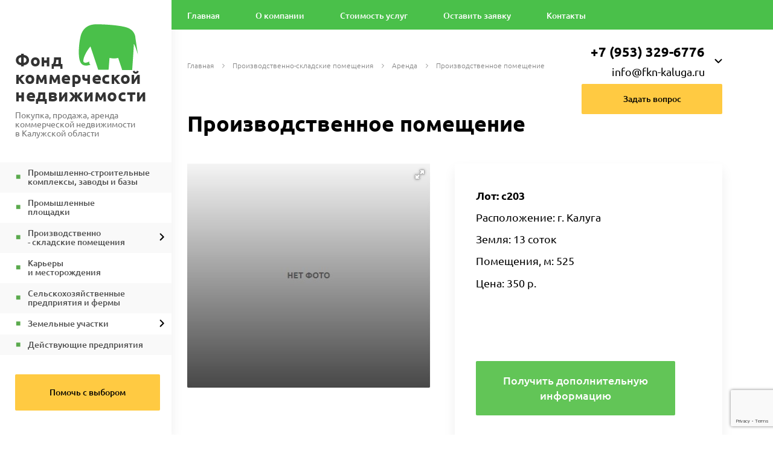

--- FILE ---
content_type: text/html; charset=UTF-8
request_url: https://fkn-kaluga.ru/s203
body_size: 6430
content:
<!DOCTYPE html>
<html lang="ru">
<head>
    <meta charset="UTF-8">
    <title>Производственное помещение — в Калужской области</title>
    <meta name="description" content="Сдается в аренду производственное помещение, в центре города, 800 кв. м, отопление, электричество, имеется внутри офис, с/у. Можно под пищевое пр-во, помещение в кафеле." />

<link rel="stylesheet" href="https://code.jquery.com/ui/1.12.1/themes/base/jquery-ui.css">
<link rel="stylesheet" type="text/css" href="https://fkn-kaluga.ru/assets/css/style.css?221231">
<meta name="viewport" content="width=device-width, initial-scale=1, shrink-to-fit=no">
<link rel="stylesheet" type="text/css" href="https://fkn-kaluga.ru/assets/css/fotorama.min.css">
<meta name="cmsmagazine" content="16c7a931763da62316ec609a8f506f98" />


<link rel="stylesheet" href="/assets/components/ajaxform/css/default.css" type="text/css" />
<script src="https://www.google.com/recaptcha/api.js?onload=ReCaptchaCallbackV3&render=6LelT_YZAAAAAPOZTSRfi9WKoIU35-keOZ4I-m1g" async></script>
</head>
<body>

    	<div class="fixcontact">
		<div class="container_center">
			<div class="fixcontact__cont">	
				<div class="fixcontact__phone">
					<a href="tel:+79533296776">+7 (953) 329-6776</a>
				</div>
				<div class="fixcontact__phone fixcontact__none">
					<a href="tel:+79107055656">+7 (910) 705-5656</a>
				</div>
				<div class="fixcontact__mail">
					<a href="mailto:info@fkn-kaluga.ru">info@fkn-kaluga.ru</a>
				</div>
				<div class="fixcontact__mail fixcontact__none">
					<a href="mailto:"></a>
				</div>
				<div class="fixcontact__btn">
					<a href="#" data-toggle="questions" class="btn btnmodal">Задать вопрос</a>
				</div>
				<div class="fixcontact__arrow">
					<svg width="13" height="8" viewBox="0 0 13 8" fill="none" xmlns="http://www.w3.org/2000/svg">
					<path d="M1.52539 1.65625L6.52539 6.65625L11.5254 1.65625" stroke="black" stroke-width="2" stroke-linecap="round" stroke-linejoin="round"/>
					</svg>
				</div>
			</div>
		</div>	
	</div>

	<div class="mob-header">
		<div class="container_center">
			<div class="mob-header__logo">
				<svg width="43" height="33" viewBox="0 0 43 33" fill="none" xmlns="http://www.w3.org/2000/svg">
				<path d="M13.9287 32.5408L8.43803 16.0257C4.80815 20.2378 2.3761 26.2389 3.7926 27.2792C4.92579 28.1114 6.79955 27.2099 7.59477 26.655C7.49537 27.2099 7.52486 28.4582 8.43803 29.013C3.76442 30.7468 1.9895 28.5267 1.33237 27.2792C-0.290671 24.1981 -0.158678 16.0257 1.33237 9.24751C2.82342 2.46932 7.59477 0.432261 12.0679 0.301067C16.5411 0.169872 30.1363 0.834698 35.1046 2.86707C39.2796 4.57489 40.373 8.04541 40.3979 9.94105L42.1871 21.8004C41.4416 19.3499 39.8163 14.4212 39.2796 14.3102C39.2199 17.0843 38.4649 27.7748 38.0948 32.7732H30.9867C30.9744 32.6958 30.3886 30.8723 28.1435 24.1981C25.8985 24.8338 23.1002 24.463 21.9818 24.1981C21.7784 26.979 21.3595 32.5408 21.3107 32.5408H13.9287Z" fill="#4AC04A"/>
				</svg>
			</div>

			<a href="https://fkn-kaluga.ru/" class="mob-header__title">
				Фонд коммерческой недвижимости			</a>

				<span class="mob-header__phones" style='position: absolute; top: -18px; right: 105px;'>
					<a href="tel:+79533296776" style='color: black; font-size: 14px;'>+7 (953) 329-6776</a><br>
					<a href="tel:+79107055656" style='color: black; font-size: 14px;'>+7 (910) 705-5656</a>
				</span>

		</div>


        
	</div>
	<div class="mob-header__trigger">
		<span></span>
		<span></span>
		<span></span>
	</div>

	<header class="header">
		<a href="https://fkn-kaluga.ru/">
			<div class="header__logo">
				<svg width="99" height="76" viewBox="0 0 99 76" fill="none" xmlns="http://www.w3.org/2000/svg">
				<path d="M32.5596 75.3986L19.7715 36.91C11.3173 46.7264 5.65293 60.712 8.95202 63.1364C11.5913 65.0759 15.9554 62.9748 17.8075 61.6818C17.576 62.9748 17.6446 65.8841 19.7715 67.1771C8.88639 71.2178 4.75253 66.0436 3.22203 63.1364C-0.558122 55.956 -0.250703 36.91 3.22203 21.1134C6.69476 5.31677 17.8075 0.569392 28.2257 0.263642C38.6439 -0.0421079 70.3078 1.50727 81.8794 6.24374C91.603 10.2238 94.1497 18.3119 94.2076 22.7297L98.3748 50.3679C96.6385 44.657 92.8532 33.1706 91.603 32.912C91.4641 39.3771 89.7056 64.2913 88.8437 75.9403H72.2885C72.26 75.7597 70.8956 71.5101 65.6666 55.956C60.4377 57.4373 53.9205 56.5732 51.3155 55.956C50.8419 62.4368 49.8662 75.3986 49.7525 75.3986H32.5596Z" fill="#4AC04A"/>
				</svg>
			</div>
			<div class="header__title">
				Фонд коммерческой недвижимости			</div>
			<div class="header__subtitle">
				Покупка, продажа, аренда коммерческой недвижимости в Калужской области			</div>
		</a>

		<div class="fixcontact fixcontact-mob">
			<div class="container_center">
				<div class="fixcontact__cont">	
					<div class="fixcontact__phone">
						<a href="tel:+79533296776">+7 (953) 329-6776</a>
					</div>
					<div class="fixcontact__phone fixcontact__none">
						<a href="tel:+79107055656">+7 (910) 705-5656</a>
					</div>
					<div class="fixcontact__mail">
						<a href="mailto:info@fkn-kaluga.ru">info@fkn-kaluga.ru</a>
					</div>
					<div class="fixcontact__mail fixcontact__none">
						<a href="mailto:"></a>
					</div>
					<div class="fixcontact__btn">
						<a href="#" data-toggle="questions" class="btn btnmodal">Задать вопрос</a>
					</div>
					<div class="fixcontact__arrow">
						<svg width="13" height="8" viewBox="0 0 13 8" fill="none" xmlns="http://www.w3.org/2000/svg">
						<path d="M1.52539 1.65625L6.52539 6.65625L11.5254 1.65625" stroke="black" stroke-width="2" stroke-linecap="round" stroke-linejoin="round"/>
						</svg>
					</div>
				</div>
			</div>	
		</div>
		
		<div class="header__btn">
			<a href="" data-toggle="contact" class="btnmodal btn">Помочь с выбором</a>
		</div>

		<ul class="nav">
			<li class="nav__item"><a href="https://fkn-kaluga.ru/" class="nav__link">Главная</a></li>
			<li class="nav__item"><a href="https://fkn-kaluga.ru/company" class="nav__link">О компании</a></li>
			<li class="nav__item"><a href="https://fkn-kaluga.ru/stoimost" class="nav__link">Стоимость услуг</a></li>
			<li class="nav__item"><a href="https://fkn-kaluga.ru/" data-toggle="request" class="btnmodal nav__link">Оставить заявку</a></li>
			<li class="nav__item"><a href="https://fkn-kaluga.ru/contacts" class="nav__link">Контакты</a></li>
		</ul>
		
        
		<ul class="header__list">
			<li class="header__item"><a href="https://fkn-kaluga.ru/zavod/">Промышленно-строительные комплексы, заводы и базы</a></li>
			<li class="header__item"><a href="https://fkn-kaluga.ru/prom-ploshadki/">Промышленные <br> площадки</a></li>
			<li class="header__item">
				<a href="https://fkn-kaluga.ru/sklad/" class="header__submenu">
					Производственно<br>- складские помещения
					<div class="header__arrow">
						<svg width="13" height="8" viewBox="0 0 13 8" fill="none" xmlns="http://www.w3.org/2000/svg">
						<path d="M1.52539 1.65625L6.52539 6.65625L11.5254 1.65625" stroke="black" stroke-width="2" stroke-linecap="round" stroke-linejoin="round"/>
						</svg>
					</div>
				</a>
				<span class="header__sub">
					<a href="https://fkn-kaluga.ru/proizvodstv-skladsk-arenda/">Аренда</a>
					<a href="https://fkn-kaluga.ru/proizvodstv-skladsk-prodaja/">Продажа</a>
				</span>
			</li>
			<li class="header__item"><a href="https://fkn-kaluga.ru/carier/">Карьеры<br>и месторождения</a></li>
			<li class="header__item"><a href="https://fkn-kaluga.ru/preds-sh/">Сельскохозяйственные предприятия и фермы</a></li>
			<li class="header__item">
				<a href="https://fkn-kaluga.ru/zemli/" class="header__submenu">
					Земельные участки
					<div class="header__arrow">
						<svg width="13" height="8" viewBox="0 0 13 8" fill="none" xmlns="http://www.w3.org/2000/svg">
						<path d="M1.52539 1.65625L6.52539 6.65625L11.5254 1.65625" stroke="black" stroke-width="2" stroke-linecap="round" stroke-linejoin="round"/>
						</svg>
					</div>
				</a>
				<span class="header__sub">
					<a href="https://fkn-kaluga.ru/zemli-s/x-naznacheniya/">Земли с/х назначения, КФХ</a>
					<a href="https://fkn-kaluga.ru/zemli-promyishlennosti/">Земли промышленности</a>
					<a href="https://fkn-kaluga.ru/zemli-pod-izhs-lpx-dachi/">Земли под ИЖС, ЛПХ, дачи</a>
					<a href="https://fkn-kaluga.ru/zemli-rekreaczii/">Земли рекреации</a>
				</span>
			</li>
			<li class="header__item"><a href="https://fkn-kaluga.ru/deistv-predpr/">Действующие предприятия</a></li>
			<li class="header__item">
				<a href="https://fkn-kaluga.ru/office/" class="header__submenu">
					Торгово-офисные<br>помещения
					<div class="header__arrow">
						<svg width="13" height="8" viewBox="0 0 13 8" fill="none" xmlns="http://www.w3.org/2000/svg">
						<path d="M1.52539 1.65625L6.52539 6.65625L11.5254 1.65625" stroke="black" stroke-width="2" stroke-linecap="round" stroke-linejoin="round"/>
						</svg>
					</div>
				</a>
				<span class="header__sub">
					<a href="https://fkn-kaluga.ru/office-arenda/">Аренда</a>
					<a href="https://fkn-kaluga.ru/office-prodaja/">Продажа</a>
				</span>
			</li>
			<li class="header__item"><a href="https://fkn-kaluga.ru/usadba/">Базы отдыха, спортивные базы, охотхозяйства</a></li>
			

		</ul>
	</header>	<div class="pageTitle">
		<div class="container_center">
		    <div class="pageTitle__text"><a href="https://fkn-kaluga.ru/">Главная</a>
<a href="https://fkn-kaluga.ru/sklad/">
            					<span href="#">
            						<svg width="4" height="8" viewBox="0 0 4 8" fill="none" xmlns="http://www.w3.org/2000/svg">
            						<path d="M0.5 1L3.5 4L0.500001 7" stroke="#828282" stroke-linecap="round" stroke-linejoin="round"/>
            						</svg>
            					</span>		
            					Производственно-складские помещения            				</a>
<a href="https://fkn-kaluga.ru/proizvodstv-skladsk-arenda/">
            					<span href="#">
            						<svg width="4" height="8" viewBox="0 0 4 8" fill="none" xmlns="http://www.w3.org/2000/svg">
            						<path d="M0.5 1L3.5 4L0.500001 7" stroke="#828282" stroke-linecap="round" stroke-linejoin="round"/>
            						</svg>
            					</span>		
            					Аренда            				</a>
<a href="https://fkn-kaluga.ru/s203">
                    					<span href="#">
                    						<svg width="4" height="8" viewBox="0 0 4 8" fill="none" xmlns="http://www.w3.org/2000/svg">
                    						<path d="M0.5 1L3.5 4L0.500001 7" stroke="#828282" stroke-linecap="round" stroke-linejoin="round"/>
                    						</svg>
                    					</span>		
                    					Производственное помещение                    				</a></div>			<div class="sectionTitle__light">
			<h1>Производственное помещение</h1>
			</div>
		</div>
	</div>	
	
	<div class="card">
		<div class="container_center">
			<div class="cardList">
			    <div style="display:none;">
			        
			        
			        			    
		 
			    
			    </div>
			    
			    
			         
                        
			    
			       
			    
		 
			 
				<div class="cardList__item fotorama"
                    data-nav="thumbs"
                    data-width="100%"
                    data-thumbheight="45"
                    data-allowfullscreen="true"
                    data-swipe="true"
                    data-autoplay="5000">

    			 
    				    
    				    <img src="https://fkn-kaluga.ru/assets/img/nofoto.jpg" alt="" title="">

                    
				</div>
             
				<div class="cardList__item cardList__cont">
					<p>Лот: с203</p>					<p>Расположение: г. Калуга</p>                    <p>Земля: 13 соток</p>                    <p>Помещения, м: 525</p>
                                            <div class="cardList__price">Цена: 350 р.</div>
                    					
					<div class="cardList__btn"><a href="#" data-toggle="view" class="btn btnmodal btn_green">Получить дополнительную информацию</a></div>
				</div>
			</div>
			<div class="card__text">
				<div class="card__title">
					Описание
				</div>
				<p>
                    Сдается в аренду производственное помещение, в центре города, 800 кв. м, отопление, электричество, имеется внутри офис, с/у. Можно под пищевое пр-во, помещение в кафеле.				</p>
			</div>	
		</div>
	</div>
	    	<div class="object">
		<div class="container_center">			
			<div class="objectList">
				<div class="objectList__item objectList__item-menu">
					<div class="objectList__photo">Фото</div>
					<div class="objectList__content">Описание</div>
					<div class="objectList__price">Площадь <br> (в м2)</div>
					<div class="objectList__area">Площадь участка<br>(в сотках)</div>
					<div class="objectList__area2">Цена <br> (в рублях)</div>
				</div>
				                    <div class="neighbors d-flex justify-content-between"><a href="https://fkn-kaluga.ru/s240-1" class="objectList__item">
				 <div class="objectList__photo none">
    						<span>Нет фото</span>
    					</div>
				    
					<div class="objectList__content">
						<div class="objectList__code">с240-1</div>
						<div class="objectList__title">Склад</div>
						<div class="objectList__char">
							<div class="objectList__charitem">
								<span>Лот</span>
								с240-1 
							</div>
							<div class="objectList__charitem">
								<span>Цена</span>
                                145							</div>
							<div class="objectList__charitem">
								<span>Площадь (в м2)</span>
															</div>
							<div class="objectList__charitem">
								<span>Площадь участка (в сотках)</span>
								1 500 
							</div>
						</div>
						<div class="objectList__text">
						     
						 
						    Сдается в аренду складское помещение площадью 630 кв.м с офисом внутри склада, бетонные полы, высота потолков не менее 6 м, очень удобный подъезд для фур (отдельный въезд на базу), все коммуникации, душ, с/у. Цена 145 рублей за кв.м в месяц

						    
						    
						    </div>
					</div>

                    <div class="objectList__price">1 500</div>
                    <div class="objectList__area"></div>
					<div class="objectList__area2">145</div>
					
					<div class="objectList__arrow">
						<svg width="10" height="18" viewBox="0 0 10 18" fill="none" xmlns="http://www.w3.org/2000/svg">
						<path d="M0.999998 1L9 9L1 17" stroke="white" stroke-width="2" stroke-linecap="round" stroke-linejoin="round"/>
						</svg>
					</div>
				</a><a href="https://fkn-kaluga.ru/b0252" class="objectList__item">
				 <div class="objectList__photo none">
    						<span>Нет фото</span>
    					</div>
				    
					<div class="objectList__content">
						<div class="objectList__code">б0252</div>
						<div class="objectList__title">Здание под автосалон, атосервис</div>
						<div class="objectList__char">
							<div class="objectList__charitem">
								<span>Лот</span>
								б0252 
							</div>
							<div class="objectList__charitem">
								<span>Цена</span>
                                520							</div>
							<div class="objectList__charitem">
								<span>Площадь (в м2)</span>
															</div>
							<div class="objectList__charitem">
								<span>Площадь участка (в сотках)</span>
								310 
							</div>
						</div>
						<div class="objectList__text">
						     
						 
						    Сдается в аренду 2-х этажное здание под магазин, автосалон, придорожный сервис площадью 1560 кв.м, г.Обнинск, прилегающее к Киевскому шоссе, газ, электричество 100 кВт, вода, канализация, отопление, асфальтированный подъезд, стоянка, холодный склад 240м2. Цена 520 рублей за кв.м. в месяц

						    
						    
						    </div>
					</div>

                    <div class="objectList__price">310</div>
                    <div class="objectList__area"></div>
					<div class="objectList__area2">520</div>
					
					<div class="objectList__arrow">
						<svg width="10" height="18" viewBox="0 0 10 18" fill="none" xmlns="http://www.w3.org/2000/svg">
						<path d="M0.999998 1L9 9L1 17" stroke="white" stroke-width="2" stroke-linecap="round" stroke-linejoin="round"/>
						</svg>
					</div>
				</a></div>				
    			
			</div>
		</div>
	</div>


    	<footer class="footer">
		<div class="container_center">
			<div class="footerList">
				<div class="footerList__item">
					<ul>
						<li>
							<a href="https://fkn-kaluga.ru/zemli/">Земельные участки</a>
						</li>
						<li>
							<a href="https://fkn-kaluga.ru/zavod/">Заводы и базы</a>
						</li>
						<li>
							<a href="https://fkn-kaluga.ru/preds-sh/">Сельхозпредприятия</a>
						</li>
					</ul>
				</div>
				<div class="footerList__item">
					<ul>
						<li>
							<a href="https://fkn-kaluga.ru/carier/">Карьеры и месторождения</a>
						</li>
						<li>
							<a href="https://fkn-kaluga.ru/office/">Торгово-офисные помещения</a>
						</li>
						<li>
							<a href="https://fkn-kaluga.ru/usadba/">Базы отдыха, поместья и усадьбы</a>
						</li>
					</ul>
				</div>
				<div class="footerList__item">
					<ul>
						<li>
							<a href="https://fkn-kaluga.ru/usadba/">Базы отдыха, поместья и усадьбы</a>
						</li>
						<li>
							<a href="https://fkn-kaluga.ru/preds-sh/">Сельхозпредприятия</a>
						</li>
						<li>
							<a href="https://fkn-kaluga.ru/sklad/">Производственно-складские помещения</a>
						</li>
					</ul>
				</div> 
				<div class="footerList__item footerList__nav">
					<ul>
						<li>
							<a href="https://fkn-kaluga.ru/company">О компании</a>
						</li>
						<li>
							<a href="#">Оставить заявку</a>
						</li>
						<li>
							<a href="https://fkn-kaluga.ru/contacts">Контакты</a>
						</li>
					</ul>
				</div>
				<div class="footerList__item footerList__contact">
					<ul>
						<li>
							<a class="phone" href="tel:+79533296776">8 (953) 329-6776</a>
						</li>
						<li>
							<a class="phone" href="tel:+79107055656">8 (910) 705-5656</a>
						</li>
						<li>
							<a href="mailto:info@fkn-kaluga.ru">info@fkn-kaluga.ru</a>
						</li>
							<li>
							<a href="https://the-red-button.ru/">Сайт сделан в The Red Button</a>
						</li>
					</ul>
				</div>
			</div>
		</div>
	</footer>
        <div class="modal" id="contact">
    <form action="" method="post" class="ajax_form af_example">
	<div class="modal__close">
		<svg width="55" height="40" viewBox="0 0 55 40" fill="none" xmlns="http://www.w3.org/2000/svg">
			<path d="M33 15L23 25" stroke="white" stroke-width="3" stroke-linecap="round" stroke-linejoin="round"/>
			<path d="M23 15L33 25" stroke="white" stroke-width="3" stroke-linecap="round" stroke-linejoin="round"/>
		</svg>
	</div>
	<div class="modal__header">Оставьте свои контакты и мы свяжемся с вами</div>
	<div class="modal__content">
		<input type="text" name="name" value="" placeholder="Ваше имя">
		<input type="text" name="phoneemail" value="" placeholder="Телефон или e-mail">
	</div>
	<div style="display:none">
	    <input type="text" name="surname" value="" placeholder="Ваше дополнительное имя">
	</div>
	
    <span class="error_g-recaptcha-response error error_message"></span>
    <input type="hidden" name="g-recaptcha-response">
	<div class="modal__footer">
		<button type="submit" class="btn" style="border-width: 0;">Отправить</button>
		<div class="policy">
		    Нажимая кнопку “Отправить” вы соглашаетесь с <a href="#" data-toggle="confidential" class="btnmodal">Политикой конфиденциальности</a>
		</div>
	</div>
	
	
	<input type="hidden" name="af_action" value="f73c887cf66c656768becbc50d2dd13b" />
</form>
	
</div>    <div class="modal" id="questions">
    <form action="" method="post" class="ajax_form af_example">
	<div class="modal__close">
		<svg width="55" height="40" viewBox="0 0 55 40" fill="none" xmlns="http://www.w3.org/2000/svg">
			<path d="M33 15L23 25" stroke="white" stroke-width="3" stroke-linecap="round" stroke-linejoin="round"/>
			<path d="M23 15L33 25" stroke="white" stroke-width="3" stroke-linecap="round" stroke-linejoin="round"/>
		</svg>
	</div>
	<div class="modal__header">
		Оставьте свои контакты и мы свяжемся с вами
	</div>
	<div class="modal__content">

			<input type="text" name="name" value="" placeholder="Ваше имя">
            <input type="text" name="phoneemail" value="" placeholder="Телефон или e-mail">
			<textarea name="textarea" placeholder="Задайте ваш вопрос..."></textarea>

	</div>
	<div style="display:none">
	    <input type="text" name="surname" value="" placeholder="Ваше дополнительное имя">
	</div>
	
    <span class="error_g-recaptcha-response error error_message"></span>
    <input type="hidden" name="g-recaptcha-response">
	<div class="modal__footer">
		<button type="submit" class="btn" style="border-width: 0;">Отправить</button>
		<div class="policy">
		    Нажимая кнопку “Отправить” вы соглашаетесь с <a href="#" data-toggle="confidential" class="btnmodal">Политикой конфиденциальности</a>
		</div>
	</div>
	
	<input type="hidden" name="af_action" value="c1c480e7a7813537ed2877fdb8c55d83" />
</form>
</div>    <div class="modal request" id="request">
    
	<div class="modal__close">
		<svg width="55" height="40" viewBox="0 0 55 40" fill="none" xmlns="http://www.w3.org/2000/svg">
			<path d="M33 15L23 25" stroke="white" stroke-width="3" stroke-linecap="round" stroke-linejoin="round"/>
			<path d="M23 15L33 25" stroke="white" stroke-width="3" stroke-linecap="round" stroke-linejoin="round"/>
		</svg>
	</div>
	<div class="modal__header">
		Оставьте заявку
	</div>
	<div class="modal__content">
        <form action="" method="post" class="ajax_form af_example modal__big">
			<div class="modal__column">
				<input type="text" name="name" value="" placeholder="Ваше имя">
                <input type="text" name="phoneemail" value="" placeholder="Телефон или e-mail">
				<textarea name="textarea" placeholder="Задайте ваш вопрос..."></textarea>
			</div>
        	<div style="display:none">
        	    <input type="text" name="surname" value="" placeholder="Ваше дополнительное имя">
        	</div>
			<div class="modal__column">
				<select name="type">
					<option value="Не выбран">Тип объекта</option>
															    <option value="Заводы и базы">Заводы и базы</option>
										    <option value="Промышленные площадки">Промышленные площадки</option>
										    <option value="Производственно-складские помещения">Производственно-складские помещения</option>
										    <option value="Карьеры и месторождения">Карьеры и месторождения</option>
										    <option value="Сельхоз-предприятия и фермы">Сельхоз-предприятия и фермы</option>
										    <option value="Торгово-офисные помещения">Торгово-офисные помещения</option>
										    <option value="Действующие предприятия">Действующие предприятия</option>
										    <option value="Базы отдыха, спортивные базы, охотхозяйства">Базы отдыха, спортивные базы, охотхозяйства</option>
										    <option value="Земельные участки">Земельные участки</option>
									</select>
				<select name="operation">
					<option value="Не выбрана">Операция</option>
					<option value="Аренда">Аренда</option>
					<option value="Покупка">Покупка</option>
				</select>
                <select name="geo">
                    <option selected="" value="Не выбран">Все регионы</option>
                    <option value="Калуга" >Калуга</option><option value="Калужская область" >Калужская область</option><option value="Обнинск" >Обнинск</option><option value="Бабынинский район" >Бабынинский район</option><option value="Барятинский район" >Барятинский район</option><option value="Боровский район" >Боровский район</option><option value="Думиничский район" >Думиничский район</option><option value="Дзержинский район" >Дзержинский район</option><option value="Жиздринский район" >Жиздринский район</option><option value="Жуковский район" >Жуковский район</option><option value="Износковский район" >Износковский район</option><option value="Кировский район" >Кировский район</option><option value="Козельский район" >Козельский район</option><option value="Куйбышевский район" >Куйбышевский район</option><option value="Людиновский район" >Людиновский район</option><option value="Малоярославецкий район" >Малоярославецкий район</option><option value="Медынский район" >Медынский район</option><option value="Мещовский район" >Мещовский район</option><option value="Мосальский район" >Мосальский район</option><option value="Перемышльский район" >Перемышльский район</option><option value="Спас-Деменский район" >Спас-Деменский район</option><option value="Сухиничский район" >Сухиничский район</option><option value="Тарусский район" >Тарусский район</option><option value="Ульяновский район" >Ульяновский район</option><option value="Ферзиковский район" >Ферзиковский район</option><option value="Хвастовичский район" >Хвастовичский район</option><option value="Юхновский район" >Юхновский район</option><option value="Москва" >Москва</option><option value="Московская область" >Московская область</option><option value="Тула" >Тула</option><option value="Тульская область" >Тульская область</option><option value="Смоленск" >Смоленск</option><option value="Смоленская область" >Смоленская область</option><option value="Краснодарский край|" >Краснодарский край|</option>                </select>
			</div>
			
    <span class="error_g-recaptcha-response error error_message"></span>
    <input type="hidden" name="g-recaptcha-response">
	<div class="modal__footer" style="display:block;">
		<button type="submit" class="btn" style="border-width: 0;">Отправить</button>
		<div class="policy">
		    Нажимая кнопку “Отправить” вы соглашаетесь с <a href="#" data-toggle="confidential" class="btnmodal">Политикой конфиденциальности</a>
		</div>
	</div>
        
	<input type="hidden" name="af_action" value="433d7619bd0355f41921c2b62523e857" />
</form>
	</div>

	
</div>
    <div class="modal" id="view">
    <form action="" method="post" class="ajax_form af_example">
	<div class="modal__close">
		<svg width="55" height="40" viewBox="0 0 55 40" fill="none" xmlns="http://www.w3.org/2000/svg">
			<path d="M33 15L23 25" stroke="white" stroke-width="3" stroke-linecap="round" stroke-linejoin="round"/>
			<path d="M23 15L33 25" stroke="white" stroke-width="3" stroke-linecap="round" stroke-linejoin="round"/>
		</svg>
	</div>
	<div class="modal__header">
		Заявка на получение дополнительной информации об объекте
	</div>
	<div class="modal__content">

		<input type="text" name="name" value="" placeholder="Ваше имя">
		<input type="text" name="phoneemail" value="" placeholder="Телефон или e-mail">
		<textarea name="textarea" placeholder="Задайте ваш вопрос..."></textarea>

	</div>
	<div style="display:none">
	    <input type="text" name="surname" value="" placeholder="Ваше дополнительное имя">
	</div>
	
    <span class="error_g-recaptcha-response error error_message"></span>
    <input type="hidden" name="g-recaptcha-response">
	<div class="modal__footer">
		<button type="submit" class="btn" style="border-width: 0;">Отправить</button>
		<div class="policy">
		    Нажимая кнопку “Отправить” вы соглашаетесь с <a href="#" data-toggle="confidential" class="btnmodal">Политикой конфиденциальности</a>
		</div>
	</div>
	
	<input type="hidden" name="af_action" value="9642932efae755b42e31bc255afb9d4c" />
</form>
</div>
	<div class="modal" id="confidential">
		<div class="modal__close">
			<svg width="55" height="40" viewBox="0 0 55 40" fill="none" xmlns="http://www.w3.org/2000/svg">
				<path d="M33 15L23 25" stroke="white" stroke-width="3" stroke-linecap="round" stroke-linejoin="round"/>
				<path d="M23 15L33 25" stroke="white" stroke-width="3" stroke-linecap="round" stroke-linejoin="round"/>
			</svg>
		</div>
		<div class="modal__header">
			Политика конфиденциальности
		</div>
		<div class="modal__content">
            Политика конфиденциальности Политика конфиденциальности Политика конфиденциальности
		</div>

	</div>

	<script type="text/javascript" src="https://fkn-kaluga.ru/assets/js/jquery.js"></script>
	<script type="text/javascript" src="https://fkn-kaluga.ru/assets/js/jquery.maskedinput.min.js"></script>
	<script type="text/javascript" src="https://fkn-kaluga.ru/assets/js/slick.min.js"></script>
	<script type="text/javascript" src="https://fkn-kaluga.ru/assets/js/jquery.formstyler.min.js"></script>
	<script type="text/javascript" src="https://fkn-kaluga.ru/assets/js/fotorama.min.js"></script>
	<script src="https://code.jquery.com/ui/1.12.1/jquery-ui.js"></script>
	<script type="text/javascript" src="https://fkn-kaluga.ru/assets/js/script.js?ver=0.3"></script>
	
<!-- Yandex.Metrika counter -->
<script type="text/javascript" >
   (function(m,e,t,r,i,k,a){ m[i]=m[i]||function(){ (m[i].a=m[i].a||[]).push(arguments)} ;
   m[i].l=1*new Date();k=e.createElement(t),a=e.getElementsByTagName(t)[0],k.async=1,k.src=r,a.parentNode.insertBefore(k,a)})
   (window, document, "script", "https://mc.yandex.ru/metrika/tag.js", "ym");

   ym(48921941, "init", { 
        clickmap:true,
        trackLinks:true,
        accurateTrackBounce:true,
        webvisor:true
   } );
</script>
<noscript><div><img src="https://mc.yandex.ru/watch/48921941" style="position:absolute; left:-9999px;" alt="" /></div></noscript>
<!-- /Yandex.Metrika counter -->
	
	<script>
        $(document).on('af_complete', function(event, response) {
            var form = response.form.closest('.modal');
            form.hide();
            $('body').removeClass('noscroll');
            AjaxForm.Message.info('Форма успешно отправлена');
            
        });
	</script>
	
<!-- <script crossorigin="anonymous" async type="text/javascript" src="//api.pozvonim.com/widget/callback/v3/a39a4856364e91e1597778fcc249f9de/connect" id="check-code-pozvonim" charset="UTF-8"></script> --><script type="text/javascript" src="/assets/components/ajaxform/js/default.js"></script>
<script type="text/javascript">AjaxForm.initialize({"assetsUrl":"\/assets\/components\/ajaxform\/","actionUrl":"\/assets\/components\/ajaxform\/action.php","closeMessage":"\u0437\u0430\u043a\u0440\u044b\u0442\u044c \u0432\u0441\u0435","formSelector":"form.ajax_form","pageId":549});</script>

        <script>
            var ReCaptchaCallbackV3 = function() {
                grecaptcha.ready(function() {
                    grecaptcha.reset = grecaptchaExecute;
                    grecaptcha.reset();
                });
            };
            function grecaptchaExecute() {
                grecaptcha.execute("6LelT_YZAAAAAPOZTSRfi9WKoIU35-keOZ4I-m1g", { action: "ajaxform" }).then(function(token) {
                    var fieldsToken = document.querySelectorAll("[name ='g-recaptcha-response']");
                    Array.prototype.forEach.call(fieldsToken, function(el, i){
                        el.value = token;
                    });
                });
            };
        </script>
    
</body>
</html>

--- FILE ---
content_type: text/html; charset=utf-8
request_url: https://www.google.com/recaptcha/api2/anchor?ar=1&k=6LelT_YZAAAAAPOZTSRfi9WKoIU35-keOZ4I-m1g&co=aHR0cHM6Ly9ma24ta2FsdWdhLnJ1OjQ0Mw..&hl=en&v=PoyoqOPhxBO7pBk68S4YbpHZ&size=invisible&anchor-ms=20000&execute-ms=30000&cb=td9dx8yuvefy
body_size: 48665
content:
<!DOCTYPE HTML><html dir="ltr" lang="en"><head><meta http-equiv="Content-Type" content="text/html; charset=UTF-8">
<meta http-equiv="X-UA-Compatible" content="IE=edge">
<title>reCAPTCHA</title>
<style type="text/css">
/* cyrillic-ext */
@font-face {
  font-family: 'Roboto';
  font-style: normal;
  font-weight: 400;
  font-stretch: 100%;
  src: url(//fonts.gstatic.com/s/roboto/v48/KFO7CnqEu92Fr1ME7kSn66aGLdTylUAMa3GUBHMdazTgWw.woff2) format('woff2');
  unicode-range: U+0460-052F, U+1C80-1C8A, U+20B4, U+2DE0-2DFF, U+A640-A69F, U+FE2E-FE2F;
}
/* cyrillic */
@font-face {
  font-family: 'Roboto';
  font-style: normal;
  font-weight: 400;
  font-stretch: 100%;
  src: url(//fonts.gstatic.com/s/roboto/v48/KFO7CnqEu92Fr1ME7kSn66aGLdTylUAMa3iUBHMdazTgWw.woff2) format('woff2');
  unicode-range: U+0301, U+0400-045F, U+0490-0491, U+04B0-04B1, U+2116;
}
/* greek-ext */
@font-face {
  font-family: 'Roboto';
  font-style: normal;
  font-weight: 400;
  font-stretch: 100%;
  src: url(//fonts.gstatic.com/s/roboto/v48/KFO7CnqEu92Fr1ME7kSn66aGLdTylUAMa3CUBHMdazTgWw.woff2) format('woff2');
  unicode-range: U+1F00-1FFF;
}
/* greek */
@font-face {
  font-family: 'Roboto';
  font-style: normal;
  font-weight: 400;
  font-stretch: 100%;
  src: url(//fonts.gstatic.com/s/roboto/v48/KFO7CnqEu92Fr1ME7kSn66aGLdTylUAMa3-UBHMdazTgWw.woff2) format('woff2');
  unicode-range: U+0370-0377, U+037A-037F, U+0384-038A, U+038C, U+038E-03A1, U+03A3-03FF;
}
/* math */
@font-face {
  font-family: 'Roboto';
  font-style: normal;
  font-weight: 400;
  font-stretch: 100%;
  src: url(//fonts.gstatic.com/s/roboto/v48/KFO7CnqEu92Fr1ME7kSn66aGLdTylUAMawCUBHMdazTgWw.woff2) format('woff2');
  unicode-range: U+0302-0303, U+0305, U+0307-0308, U+0310, U+0312, U+0315, U+031A, U+0326-0327, U+032C, U+032F-0330, U+0332-0333, U+0338, U+033A, U+0346, U+034D, U+0391-03A1, U+03A3-03A9, U+03B1-03C9, U+03D1, U+03D5-03D6, U+03F0-03F1, U+03F4-03F5, U+2016-2017, U+2034-2038, U+203C, U+2040, U+2043, U+2047, U+2050, U+2057, U+205F, U+2070-2071, U+2074-208E, U+2090-209C, U+20D0-20DC, U+20E1, U+20E5-20EF, U+2100-2112, U+2114-2115, U+2117-2121, U+2123-214F, U+2190, U+2192, U+2194-21AE, U+21B0-21E5, U+21F1-21F2, U+21F4-2211, U+2213-2214, U+2216-22FF, U+2308-230B, U+2310, U+2319, U+231C-2321, U+2336-237A, U+237C, U+2395, U+239B-23B7, U+23D0, U+23DC-23E1, U+2474-2475, U+25AF, U+25B3, U+25B7, U+25BD, U+25C1, U+25CA, U+25CC, U+25FB, U+266D-266F, U+27C0-27FF, U+2900-2AFF, U+2B0E-2B11, U+2B30-2B4C, U+2BFE, U+3030, U+FF5B, U+FF5D, U+1D400-1D7FF, U+1EE00-1EEFF;
}
/* symbols */
@font-face {
  font-family: 'Roboto';
  font-style: normal;
  font-weight: 400;
  font-stretch: 100%;
  src: url(//fonts.gstatic.com/s/roboto/v48/KFO7CnqEu92Fr1ME7kSn66aGLdTylUAMaxKUBHMdazTgWw.woff2) format('woff2');
  unicode-range: U+0001-000C, U+000E-001F, U+007F-009F, U+20DD-20E0, U+20E2-20E4, U+2150-218F, U+2190, U+2192, U+2194-2199, U+21AF, U+21E6-21F0, U+21F3, U+2218-2219, U+2299, U+22C4-22C6, U+2300-243F, U+2440-244A, U+2460-24FF, U+25A0-27BF, U+2800-28FF, U+2921-2922, U+2981, U+29BF, U+29EB, U+2B00-2BFF, U+4DC0-4DFF, U+FFF9-FFFB, U+10140-1018E, U+10190-1019C, U+101A0, U+101D0-101FD, U+102E0-102FB, U+10E60-10E7E, U+1D2C0-1D2D3, U+1D2E0-1D37F, U+1F000-1F0FF, U+1F100-1F1AD, U+1F1E6-1F1FF, U+1F30D-1F30F, U+1F315, U+1F31C, U+1F31E, U+1F320-1F32C, U+1F336, U+1F378, U+1F37D, U+1F382, U+1F393-1F39F, U+1F3A7-1F3A8, U+1F3AC-1F3AF, U+1F3C2, U+1F3C4-1F3C6, U+1F3CA-1F3CE, U+1F3D4-1F3E0, U+1F3ED, U+1F3F1-1F3F3, U+1F3F5-1F3F7, U+1F408, U+1F415, U+1F41F, U+1F426, U+1F43F, U+1F441-1F442, U+1F444, U+1F446-1F449, U+1F44C-1F44E, U+1F453, U+1F46A, U+1F47D, U+1F4A3, U+1F4B0, U+1F4B3, U+1F4B9, U+1F4BB, U+1F4BF, U+1F4C8-1F4CB, U+1F4D6, U+1F4DA, U+1F4DF, U+1F4E3-1F4E6, U+1F4EA-1F4ED, U+1F4F7, U+1F4F9-1F4FB, U+1F4FD-1F4FE, U+1F503, U+1F507-1F50B, U+1F50D, U+1F512-1F513, U+1F53E-1F54A, U+1F54F-1F5FA, U+1F610, U+1F650-1F67F, U+1F687, U+1F68D, U+1F691, U+1F694, U+1F698, U+1F6AD, U+1F6B2, U+1F6B9-1F6BA, U+1F6BC, U+1F6C6-1F6CF, U+1F6D3-1F6D7, U+1F6E0-1F6EA, U+1F6F0-1F6F3, U+1F6F7-1F6FC, U+1F700-1F7FF, U+1F800-1F80B, U+1F810-1F847, U+1F850-1F859, U+1F860-1F887, U+1F890-1F8AD, U+1F8B0-1F8BB, U+1F8C0-1F8C1, U+1F900-1F90B, U+1F93B, U+1F946, U+1F984, U+1F996, U+1F9E9, U+1FA00-1FA6F, U+1FA70-1FA7C, U+1FA80-1FA89, U+1FA8F-1FAC6, U+1FACE-1FADC, U+1FADF-1FAE9, U+1FAF0-1FAF8, U+1FB00-1FBFF;
}
/* vietnamese */
@font-face {
  font-family: 'Roboto';
  font-style: normal;
  font-weight: 400;
  font-stretch: 100%;
  src: url(//fonts.gstatic.com/s/roboto/v48/KFO7CnqEu92Fr1ME7kSn66aGLdTylUAMa3OUBHMdazTgWw.woff2) format('woff2');
  unicode-range: U+0102-0103, U+0110-0111, U+0128-0129, U+0168-0169, U+01A0-01A1, U+01AF-01B0, U+0300-0301, U+0303-0304, U+0308-0309, U+0323, U+0329, U+1EA0-1EF9, U+20AB;
}
/* latin-ext */
@font-face {
  font-family: 'Roboto';
  font-style: normal;
  font-weight: 400;
  font-stretch: 100%;
  src: url(//fonts.gstatic.com/s/roboto/v48/KFO7CnqEu92Fr1ME7kSn66aGLdTylUAMa3KUBHMdazTgWw.woff2) format('woff2');
  unicode-range: U+0100-02BA, U+02BD-02C5, U+02C7-02CC, U+02CE-02D7, U+02DD-02FF, U+0304, U+0308, U+0329, U+1D00-1DBF, U+1E00-1E9F, U+1EF2-1EFF, U+2020, U+20A0-20AB, U+20AD-20C0, U+2113, U+2C60-2C7F, U+A720-A7FF;
}
/* latin */
@font-face {
  font-family: 'Roboto';
  font-style: normal;
  font-weight: 400;
  font-stretch: 100%;
  src: url(//fonts.gstatic.com/s/roboto/v48/KFO7CnqEu92Fr1ME7kSn66aGLdTylUAMa3yUBHMdazQ.woff2) format('woff2');
  unicode-range: U+0000-00FF, U+0131, U+0152-0153, U+02BB-02BC, U+02C6, U+02DA, U+02DC, U+0304, U+0308, U+0329, U+2000-206F, U+20AC, U+2122, U+2191, U+2193, U+2212, U+2215, U+FEFF, U+FFFD;
}
/* cyrillic-ext */
@font-face {
  font-family: 'Roboto';
  font-style: normal;
  font-weight: 500;
  font-stretch: 100%;
  src: url(//fonts.gstatic.com/s/roboto/v48/KFO7CnqEu92Fr1ME7kSn66aGLdTylUAMa3GUBHMdazTgWw.woff2) format('woff2');
  unicode-range: U+0460-052F, U+1C80-1C8A, U+20B4, U+2DE0-2DFF, U+A640-A69F, U+FE2E-FE2F;
}
/* cyrillic */
@font-face {
  font-family: 'Roboto';
  font-style: normal;
  font-weight: 500;
  font-stretch: 100%;
  src: url(//fonts.gstatic.com/s/roboto/v48/KFO7CnqEu92Fr1ME7kSn66aGLdTylUAMa3iUBHMdazTgWw.woff2) format('woff2');
  unicode-range: U+0301, U+0400-045F, U+0490-0491, U+04B0-04B1, U+2116;
}
/* greek-ext */
@font-face {
  font-family: 'Roboto';
  font-style: normal;
  font-weight: 500;
  font-stretch: 100%;
  src: url(//fonts.gstatic.com/s/roboto/v48/KFO7CnqEu92Fr1ME7kSn66aGLdTylUAMa3CUBHMdazTgWw.woff2) format('woff2');
  unicode-range: U+1F00-1FFF;
}
/* greek */
@font-face {
  font-family: 'Roboto';
  font-style: normal;
  font-weight: 500;
  font-stretch: 100%;
  src: url(//fonts.gstatic.com/s/roboto/v48/KFO7CnqEu92Fr1ME7kSn66aGLdTylUAMa3-UBHMdazTgWw.woff2) format('woff2');
  unicode-range: U+0370-0377, U+037A-037F, U+0384-038A, U+038C, U+038E-03A1, U+03A3-03FF;
}
/* math */
@font-face {
  font-family: 'Roboto';
  font-style: normal;
  font-weight: 500;
  font-stretch: 100%;
  src: url(//fonts.gstatic.com/s/roboto/v48/KFO7CnqEu92Fr1ME7kSn66aGLdTylUAMawCUBHMdazTgWw.woff2) format('woff2');
  unicode-range: U+0302-0303, U+0305, U+0307-0308, U+0310, U+0312, U+0315, U+031A, U+0326-0327, U+032C, U+032F-0330, U+0332-0333, U+0338, U+033A, U+0346, U+034D, U+0391-03A1, U+03A3-03A9, U+03B1-03C9, U+03D1, U+03D5-03D6, U+03F0-03F1, U+03F4-03F5, U+2016-2017, U+2034-2038, U+203C, U+2040, U+2043, U+2047, U+2050, U+2057, U+205F, U+2070-2071, U+2074-208E, U+2090-209C, U+20D0-20DC, U+20E1, U+20E5-20EF, U+2100-2112, U+2114-2115, U+2117-2121, U+2123-214F, U+2190, U+2192, U+2194-21AE, U+21B0-21E5, U+21F1-21F2, U+21F4-2211, U+2213-2214, U+2216-22FF, U+2308-230B, U+2310, U+2319, U+231C-2321, U+2336-237A, U+237C, U+2395, U+239B-23B7, U+23D0, U+23DC-23E1, U+2474-2475, U+25AF, U+25B3, U+25B7, U+25BD, U+25C1, U+25CA, U+25CC, U+25FB, U+266D-266F, U+27C0-27FF, U+2900-2AFF, U+2B0E-2B11, U+2B30-2B4C, U+2BFE, U+3030, U+FF5B, U+FF5D, U+1D400-1D7FF, U+1EE00-1EEFF;
}
/* symbols */
@font-face {
  font-family: 'Roboto';
  font-style: normal;
  font-weight: 500;
  font-stretch: 100%;
  src: url(//fonts.gstatic.com/s/roboto/v48/KFO7CnqEu92Fr1ME7kSn66aGLdTylUAMaxKUBHMdazTgWw.woff2) format('woff2');
  unicode-range: U+0001-000C, U+000E-001F, U+007F-009F, U+20DD-20E0, U+20E2-20E4, U+2150-218F, U+2190, U+2192, U+2194-2199, U+21AF, U+21E6-21F0, U+21F3, U+2218-2219, U+2299, U+22C4-22C6, U+2300-243F, U+2440-244A, U+2460-24FF, U+25A0-27BF, U+2800-28FF, U+2921-2922, U+2981, U+29BF, U+29EB, U+2B00-2BFF, U+4DC0-4DFF, U+FFF9-FFFB, U+10140-1018E, U+10190-1019C, U+101A0, U+101D0-101FD, U+102E0-102FB, U+10E60-10E7E, U+1D2C0-1D2D3, U+1D2E0-1D37F, U+1F000-1F0FF, U+1F100-1F1AD, U+1F1E6-1F1FF, U+1F30D-1F30F, U+1F315, U+1F31C, U+1F31E, U+1F320-1F32C, U+1F336, U+1F378, U+1F37D, U+1F382, U+1F393-1F39F, U+1F3A7-1F3A8, U+1F3AC-1F3AF, U+1F3C2, U+1F3C4-1F3C6, U+1F3CA-1F3CE, U+1F3D4-1F3E0, U+1F3ED, U+1F3F1-1F3F3, U+1F3F5-1F3F7, U+1F408, U+1F415, U+1F41F, U+1F426, U+1F43F, U+1F441-1F442, U+1F444, U+1F446-1F449, U+1F44C-1F44E, U+1F453, U+1F46A, U+1F47D, U+1F4A3, U+1F4B0, U+1F4B3, U+1F4B9, U+1F4BB, U+1F4BF, U+1F4C8-1F4CB, U+1F4D6, U+1F4DA, U+1F4DF, U+1F4E3-1F4E6, U+1F4EA-1F4ED, U+1F4F7, U+1F4F9-1F4FB, U+1F4FD-1F4FE, U+1F503, U+1F507-1F50B, U+1F50D, U+1F512-1F513, U+1F53E-1F54A, U+1F54F-1F5FA, U+1F610, U+1F650-1F67F, U+1F687, U+1F68D, U+1F691, U+1F694, U+1F698, U+1F6AD, U+1F6B2, U+1F6B9-1F6BA, U+1F6BC, U+1F6C6-1F6CF, U+1F6D3-1F6D7, U+1F6E0-1F6EA, U+1F6F0-1F6F3, U+1F6F7-1F6FC, U+1F700-1F7FF, U+1F800-1F80B, U+1F810-1F847, U+1F850-1F859, U+1F860-1F887, U+1F890-1F8AD, U+1F8B0-1F8BB, U+1F8C0-1F8C1, U+1F900-1F90B, U+1F93B, U+1F946, U+1F984, U+1F996, U+1F9E9, U+1FA00-1FA6F, U+1FA70-1FA7C, U+1FA80-1FA89, U+1FA8F-1FAC6, U+1FACE-1FADC, U+1FADF-1FAE9, U+1FAF0-1FAF8, U+1FB00-1FBFF;
}
/* vietnamese */
@font-face {
  font-family: 'Roboto';
  font-style: normal;
  font-weight: 500;
  font-stretch: 100%;
  src: url(//fonts.gstatic.com/s/roboto/v48/KFO7CnqEu92Fr1ME7kSn66aGLdTylUAMa3OUBHMdazTgWw.woff2) format('woff2');
  unicode-range: U+0102-0103, U+0110-0111, U+0128-0129, U+0168-0169, U+01A0-01A1, U+01AF-01B0, U+0300-0301, U+0303-0304, U+0308-0309, U+0323, U+0329, U+1EA0-1EF9, U+20AB;
}
/* latin-ext */
@font-face {
  font-family: 'Roboto';
  font-style: normal;
  font-weight: 500;
  font-stretch: 100%;
  src: url(//fonts.gstatic.com/s/roboto/v48/KFO7CnqEu92Fr1ME7kSn66aGLdTylUAMa3KUBHMdazTgWw.woff2) format('woff2');
  unicode-range: U+0100-02BA, U+02BD-02C5, U+02C7-02CC, U+02CE-02D7, U+02DD-02FF, U+0304, U+0308, U+0329, U+1D00-1DBF, U+1E00-1E9F, U+1EF2-1EFF, U+2020, U+20A0-20AB, U+20AD-20C0, U+2113, U+2C60-2C7F, U+A720-A7FF;
}
/* latin */
@font-face {
  font-family: 'Roboto';
  font-style: normal;
  font-weight: 500;
  font-stretch: 100%;
  src: url(//fonts.gstatic.com/s/roboto/v48/KFO7CnqEu92Fr1ME7kSn66aGLdTylUAMa3yUBHMdazQ.woff2) format('woff2');
  unicode-range: U+0000-00FF, U+0131, U+0152-0153, U+02BB-02BC, U+02C6, U+02DA, U+02DC, U+0304, U+0308, U+0329, U+2000-206F, U+20AC, U+2122, U+2191, U+2193, U+2212, U+2215, U+FEFF, U+FFFD;
}
/* cyrillic-ext */
@font-face {
  font-family: 'Roboto';
  font-style: normal;
  font-weight: 900;
  font-stretch: 100%;
  src: url(//fonts.gstatic.com/s/roboto/v48/KFO7CnqEu92Fr1ME7kSn66aGLdTylUAMa3GUBHMdazTgWw.woff2) format('woff2');
  unicode-range: U+0460-052F, U+1C80-1C8A, U+20B4, U+2DE0-2DFF, U+A640-A69F, U+FE2E-FE2F;
}
/* cyrillic */
@font-face {
  font-family: 'Roboto';
  font-style: normal;
  font-weight: 900;
  font-stretch: 100%;
  src: url(//fonts.gstatic.com/s/roboto/v48/KFO7CnqEu92Fr1ME7kSn66aGLdTylUAMa3iUBHMdazTgWw.woff2) format('woff2');
  unicode-range: U+0301, U+0400-045F, U+0490-0491, U+04B0-04B1, U+2116;
}
/* greek-ext */
@font-face {
  font-family: 'Roboto';
  font-style: normal;
  font-weight: 900;
  font-stretch: 100%;
  src: url(//fonts.gstatic.com/s/roboto/v48/KFO7CnqEu92Fr1ME7kSn66aGLdTylUAMa3CUBHMdazTgWw.woff2) format('woff2');
  unicode-range: U+1F00-1FFF;
}
/* greek */
@font-face {
  font-family: 'Roboto';
  font-style: normal;
  font-weight: 900;
  font-stretch: 100%;
  src: url(//fonts.gstatic.com/s/roboto/v48/KFO7CnqEu92Fr1ME7kSn66aGLdTylUAMa3-UBHMdazTgWw.woff2) format('woff2');
  unicode-range: U+0370-0377, U+037A-037F, U+0384-038A, U+038C, U+038E-03A1, U+03A3-03FF;
}
/* math */
@font-face {
  font-family: 'Roboto';
  font-style: normal;
  font-weight: 900;
  font-stretch: 100%;
  src: url(//fonts.gstatic.com/s/roboto/v48/KFO7CnqEu92Fr1ME7kSn66aGLdTylUAMawCUBHMdazTgWw.woff2) format('woff2');
  unicode-range: U+0302-0303, U+0305, U+0307-0308, U+0310, U+0312, U+0315, U+031A, U+0326-0327, U+032C, U+032F-0330, U+0332-0333, U+0338, U+033A, U+0346, U+034D, U+0391-03A1, U+03A3-03A9, U+03B1-03C9, U+03D1, U+03D5-03D6, U+03F0-03F1, U+03F4-03F5, U+2016-2017, U+2034-2038, U+203C, U+2040, U+2043, U+2047, U+2050, U+2057, U+205F, U+2070-2071, U+2074-208E, U+2090-209C, U+20D0-20DC, U+20E1, U+20E5-20EF, U+2100-2112, U+2114-2115, U+2117-2121, U+2123-214F, U+2190, U+2192, U+2194-21AE, U+21B0-21E5, U+21F1-21F2, U+21F4-2211, U+2213-2214, U+2216-22FF, U+2308-230B, U+2310, U+2319, U+231C-2321, U+2336-237A, U+237C, U+2395, U+239B-23B7, U+23D0, U+23DC-23E1, U+2474-2475, U+25AF, U+25B3, U+25B7, U+25BD, U+25C1, U+25CA, U+25CC, U+25FB, U+266D-266F, U+27C0-27FF, U+2900-2AFF, U+2B0E-2B11, U+2B30-2B4C, U+2BFE, U+3030, U+FF5B, U+FF5D, U+1D400-1D7FF, U+1EE00-1EEFF;
}
/* symbols */
@font-face {
  font-family: 'Roboto';
  font-style: normal;
  font-weight: 900;
  font-stretch: 100%;
  src: url(//fonts.gstatic.com/s/roboto/v48/KFO7CnqEu92Fr1ME7kSn66aGLdTylUAMaxKUBHMdazTgWw.woff2) format('woff2');
  unicode-range: U+0001-000C, U+000E-001F, U+007F-009F, U+20DD-20E0, U+20E2-20E4, U+2150-218F, U+2190, U+2192, U+2194-2199, U+21AF, U+21E6-21F0, U+21F3, U+2218-2219, U+2299, U+22C4-22C6, U+2300-243F, U+2440-244A, U+2460-24FF, U+25A0-27BF, U+2800-28FF, U+2921-2922, U+2981, U+29BF, U+29EB, U+2B00-2BFF, U+4DC0-4DFF, U+FFF9-FFFB, U+10140-1018E, U+10190-1019C, U+101A0, U+101D0-101FD, U+102E0-102FB, U+10E60-10E7E, U+1D2C0-1D2D3, U+1D2E0-1D37F, U+1F000-1F0FF, U+1F100-1F1AD, U+1F1E6-1F1FF, U+1F30D-1F30F, U+1F315, U+1F31C, U+1F31E, U+1F320-1F32C, U+1F336, U+1F378, U+1F37D, U+1F382, U+1F393-1F39F, U+1F3A7-1F3A8, U+1F3AC-1F3AF, U+1F3C2, U+1F3C4-1F3C6, U+1F3CA-1F3CE, U+1F3D4-1F3E0, U+1F3ED, U+1F3F1-1F3F3, U+1F3F5-1F3F7, U+1F408, U+1F415, U+1F41F, U+1F426, U+1F43F, U+1F441-1F442, U+1F444, U+1F446-1F449, U+1F44C-1F44E, U+1F453, U+1F46A, U+1F47D, U+1F4A3, U+1F4B0, U+1F4B3, U+1F4B9, U+1F4BB, U+1F4BF, U+1F4C8-1F4CB, U+1F4D6, U+1F4DA, U+1F4DF, U+1F4E3-1F4E6, U+1F4EA-1F4ED, U+1F4F7, U+1F4F9-1F4FB, U+1F4FD-1F4FE, U+1F503, U+1F507-1F50B, U+1F50D, U+1F512-1F513, U+1F53E-1F54A, U+1F54F-1F5FA, U+1F610, U+1F650-1F67F, U+1F687, U+1F68D, U+1F691, U+1F694, U+1F698, U+1F6AD, U+1F6B2, U+1F6B9-1F6BA, U+1F6BC, U+1F6C6-1F6CF, U+1F6D3-1F6D7, U+1F6E0-1F6EA, U+1F6F0-1F6F3, U+1F6F7-1F6FC, U+1F700-1F7FF, U+1F800-1F80B, U+1F810-1F847, U+1F850-1F859, U+1F860-1F887, U+1F890-1F8AD, U+1F8B0-1F8BB, U+1F8C0-1F8C1, U+1F900-1F90B, U+1F93B, U+1F946, U+1F984, U+1F996, U+1F9E9, U+1FA00-1FA6F, U+1FA70-1FA7C, U+1FA80-1FA89, U+1FA8F-1FAC6, U+1FACE-1FADC, U+1FADF-1FAE9, U+1FAF0-1FAF8, U+1FB00-1FBFF;
}
/* vietnamese */
@font-face {
  font-family: 'Roboto';
  font-style: normal;
  font-weight: 900;
  font-stretch: 100%;
  src: url(//fonts.gstatic.com/s/roboto/v48/KFO7CnqEu92Fr1ME7kSn66aGLdTylUAMa3OUBHMdazTgWw.woff2) format('woff2');
  unicode-range: U+0102-0103, U+0110-0111, U+0128-0129, U+0168-0169, U+01A0-01A1, U+01AF-01B0, U+0300-0301, U+0303-0304, U+0308-0309, U+0323, U+0329, U+1EA0-1EF9, U+20AB;
}
/* latin-ext */
@font-face {
  font-family: 'Roboto';
  font-style: normal;
  font-weight: 900;
  font-stretch: 100%;
  src: url(//fonts.gstatic.com/s/roboto/v48/KFO7CnqEu92Fr1ME7kSn66aGLdTylUAMa3KUBHMdazTgWw.woff2) format('woff2');
  unicode-range: U+0100-02BA, U+02BD-02C5, U+02C7-02CC, U+02CE-02D7, U+02DD-02FF, U+0304, U+0308, U+0329, U+1D00-1DBF, U+1E00-1E9F, U+1EF2-1EFF, U+2020, U+20A0-20AB, U+20AD-20C0, U+2113, U+2C60-2C7F, U+A720-A7FF;
}
/* latin */
@font-face {
  font-family: 'Roboto';
  font-style: normal;
  font-weight: 900;
  font-stretch: 100%;
  src: url(//fonts.gstatic.com/s/roboto/v48/KFO7CnqEu92Fr1ME7kSn66aGLdTylUAMa3yUBHMdazQ.woff2) format('woff2');
  unicode-range: U+0000-00FF, U+0131, U+0152-0153, U+02BB-02BC, U+02C6, U+02DA, U+02DC, U+0304, U+0308, U+0329, U+2000-206F, U+20AC, U+2122, U+2191, U+2193, U+2212, U+2215, U+FEFF, U+FFFD;
}

</style>
<link rel="stylesheet" type="text/css" href="https://www.gstatic.com/recaptcha/releases/PoyoqOPhxBO7pBk68S4YbpHZ/styles__ltr.css">
<script nonce="DY5z-Z6b_71HBk1mn4f3Xw" type="text/javascript">window['__recaptcha_api'] = 'https://www.google.com/recaptcha/api2/';</script>
<script type="text/javascript" src="https://www.gstatic.com/recaptcha/releases/PoyoqOPhxBO7pBk68S4YbpHZ/recaptcha__en.js" nonce="DY5z-Z6b_71HBk1mn4f3Xw">
      
    </script></head>
<body><div id="rc-anchor-alert" class="rc-anchor-alert"></div>
<input type="hidden" id="recaptcha-token" value="[base64]">
<script type="text/javascript" nonce="DY5z-Z6b_71HBk1mn4f3Xw">
      recaptcha.anchor.Main.init("[\x22ainput\x22,[\x22bgdata\x22,\x22\x22,\[base64]/[base64]/[base64]/KE4oMTI0LHYsdi5HKSxMWihsLHYpKTpOKDEyNCx2LGwpLFYpLHYpLFQpKSxGKDE3MSx2KX0scjc9ZnVuY3Rpb24obCl7cmV0dXJuIGx9LEM9ZnVuY3Rpb24obCxWLHYpe04odixsLFYpLFZbYWtdPTI3OTZ9LG49ZnVuY3Rpb24obCxWKXtWLlg9KChWLlg/[base64]/[base64]/[base64]/[base64]/[base64]/[base64]/[base64]/[base64]/[base64]/[base64]/[base64]\\u003d\x22,\[base64]\\u003d\\u003d\x22,\[base64]/DnMOVw7x9w6fDk04ePsK9w6EzPwPDokJAwq/Cs8O6AcKSRcKRw6wBQ8ORw7/Dt8O0w7NocsKfw4HDtRhoYMKHwqDCmmrCisKQWVheZ8ORHMK+w4t7CcKjwpojY3oiw7sNwr07w4/CtjzDrMKXPE04woUVw4gfwog7w6dFNsKUYcK+RcOTwp4+w5oIwqfDpG9WwrZrw7nCvgvCnDY6RAtuw7VnLsKFwo/CqsO6wp7DkcKAw7U3wr1Ww5J+w6gTw5LCgGfCtsKKJsKLd2lvf8K+wpZvfsOMMgphcsOSYTnCmwwEwppQUMKtCk7CoSfClMKqAcOvw5vDpmbDugrDpB13D8Oxw5bCjU9xWFPCpsK/KMKrw60Uw7Vxw4bCtsKQHkszE2lTJ8KWVsOvDMO2R8OEUi1vMS90wokNPcKabcK3bcOgwpvDu8Oqw6EkwpbCrggyw6AMw4XCncK9dsKXHGUWwpjCtT44ZUFnShIww7RqdMOnw7zDsyfDlGTCul8oFsOvO8KBw63DqMKpVi/Dj8KKUkHDg8OPFMOEND4/AMOqwpDDosKJwpDCvnDDvcOtDcKHw5fDisKpb8K5McK2w6VYOXMWw7DCikHCq8OIeVbDnVjCn349w6LDqi1BLcKvwozCo0TCmQ5rw4s7wrPCh3vCuQLDhVPDrMKOBsO4w49RfsOOA0jDtMOnw7/DrHgDLMOQworDnEjCjn1nA8KHYk7DusKJfDrClyzDiMKzAcO6wqRZNT3CuwfCpCpLw6/[base64]/ChRIsw5QhMMOBwot9QWnDmcOZwrIObiEZwp3CplgPGXI/wrZPUcKkecKPP29xbsO+CwnDrlHDvBwEEjJrY8OWwqPCpWxQw4oNKGwawoVXbH3CkgnDiMOsNHRURMOlL8Okw5ofwobCt8KKSjBZw77CqXpLwqk/[base64]/asOPwrbCvsK6fcOFw5PCr3Rgw5vCq0kbw647b8KgT3LCm01+dMOmDMK8LMKLw54cwq8wdsONw4/CkMKPUFvDl8KZw7PCsMKDw5NBwoUcUXY7woPDuWYHPsKNbcKnasOFw5E/[base64]/wrxcw4DDgsO9CDt4G8OrAFJUcMOqfWzDnAlJw7nCgUJAwrjCpDnCnzA/wropwpbDl8OTwqXCryU5W8OAe8KVQx53dxPDuz3CqMKAworDvB5Lw5zDocKjK8K5G8OwW8KDwofCiUjDhsOkw6pLw7lFwrzCnA/[base64]/DvlcrwokVw6jCosOjIhPDh07Cvy/CgEc0w5DDl2HDjDHDh2fDpMKXw6XCo3gVUcOjwr/[base64]/wojDtsOIw6/CvSBbeQx3ZsKaw4rChAhYwqlvfAXDnBvDvMOgwofClRrChB7Cl8OVw5rDhMKgwozDqQMmDMOWSMK9QC7DnjrCv3vCk8O/VwfCiyphwpl7w6DCjMKwV1N/woIcw5PCn3zDplbDuFTDiMO7UwrCk15tPAEHwrd8w5TCucK0ZzJ3wp0gT2t/fAkRABjDpsKPwpnDjHjDo2VLGxFqwrfDjzXDtyTCqMKqAUXDkMKEZj3CgsOEKxcJDB5OKExlAnDDtxRXwpEYw7I4HMOoAsKvwqDCrksRaMOiGX7Cn8O7w5DCgMOfwq3CgsOuw4/DpV3DqMK3LsKQwo5gwp3CgHHDvF7Do0wuwohQa8OFDizDssKgw6dJbcKEFlrCtSoYw73CtcOlbMKhwp5MFMOhwrZzesOHw6EQIMKrFsK+aAdtwqzDqH3CssO0McOwwrPCgMOWw5xYwp3CtXHCpMOPw4rCg1DDu8KpwrRaw4jDoEsEw71/GWHDrsK5wq3CvQMvfsO6bMKCADsnAWzDjcK7w6LCucKUwpBSwpfCn8O6azsrwr7CkjnCscKuwrt7TcKGw43CrcKgAQPCtMKPW2jDnAgBw7bDtTspw4BNwpJ2w64kw6zDr8OuGsKvw4dodxweYsOow49qwqVIWCBDBxXDn3LCqklWw5/DhG02FiAdw5ZRwovDqMOgJ8ONw5XCgcKOXcKmE8OPwrk5w5rCjWZxwoYBwpRqF8OLw43CvMOuY13Dv8O3woZRH8OIwrjCl8KZFsOdwqs6WjPDknd8w5fCkwnDmsONNsKUDT9qw7nCqSA+wohQbMK2Fm/DsMKlw5sFwqzCrsK8dsO5w6wGGsKXO8O9w5sMw4R7w4nCmcK8wpQtwrXDtMKMwonDm8OaKMOlw4EldHtMY8KMTnPCgGPCojPDk8OjSlApwpZcw7QKw5bClCpdw5jCpcKmwqw6RsOgwrHCtiUqwoFhEn3CgGovw4RXLjF/dQnDmQ1rOBlLw6hvw4UYw6LCkMOTw6vCpVbDnBssw5/CgGRXXRfClsONehA7wqxKdA3CocOaw5LDrHrDtMKPwq17w4rCt8ONOsKyw48vw6PDtMOiQsKQE8KrwpnCqDvCoMOKYsK1w7Bpw7UARMOiw59HwpgYw6LDu0rDuzHCrhprPMKRQ8KFMcKPw6EPW0s+JsKvNg/Ctj9TOcKgwrtoWB05wrrDsWzDtsKeUsO3woXCtWvDtsOmw4jCvGQhw5jCoGDDh8K9w5p0QsKfGsO9w6jDt0R5CMKZw4kqEsO9w6VXwoFKC2NawoLCisOUwp82f8OWw7XDkwxqQsKow4UjL8O2wpFWHcK7wrfCjnPCg8OkbcOSAXPDnhI1w6jCjm/[base64]/BnjCoWXCsMObw7FUw5tULsKcwpZnXWNzw7c/w7jDjsKFwrFuOFzDr8KjD8OBTcKUw6HCmsOvQUvDsjsgNMKdUMO/wqfCjEIGPwgkJcOFecK/K8K/wocswovCsMKQMwDCr8KKw4Fhw4MUw5LCqHYYwrExeAsuw77CpF8lD1kAw6PDs1MTTWTDvcO7FkbDisOuwoUYw75jRcOTJhNGfsOIM0VfwrVnwrYOw4zDiMOnwr58aiNYwpUjBcKXwrjDgVBgS0drw6ZLVEfDssK5w5hCwro8wqfDhcKcw4Eswop7wpLDh8K6w5/CiRbDjcKHZjw3Nl5tw5YAwoJuQcOnw7rDilcsZA7CnMKhwrhCwpoCR8Kew4hvdV/CnSNrw54ewrbDjXLDqz1rwp7DkWvDhmLClMOOwrQ+MTYMw69QMMKjfMKew4XCoWjChj/CpR/DkMOKw5fDv8KIVsO+E8Otw4oxwo8+NUlOacOmKsODwpgffw1qMEd8VMK3ai8lUALDgMOSwoQhwpEfURfDrMO0dcOaCcKFw6rDgMK5KQdCw4HCng9wwrNPHsKGVcOyworCpn/CqMOjd8Khw7N9TAfCo8Oiw41Jw7Q3w4HCt8O+S8KSTiVWQ8K6w5rCucO9wqtBf8OWw6bDisKZb3Z8QMKTw48bwoIjScKhw74Fw5QSfcOgw4cPwqNSEsKBwo9rw5/DvgDDkkHDvMKDw6Ifw77DvwLDkFhWasKxw5dMwo7Cs8Okw77Ckj7DvcK1wrwmT0jCq8Ovw4LCrWvDrcO7wqvDvj/CgMKBVcOjKDMuRETCiiDDrMOGMcKbYMKWf0FyECRJw6wlw5bCjMKnGsOvKMKgw6h4Xzh+wqZcLWPDvhZGN1jCgxPCscKMwr3DhcO6w7NTB1TDucOXw7TDi0VRwrpoFMKvwqTDpl3CtXwSF8KNw5AZEGI5CcOOJ8OEHhzDmFLCrDk5w5zCoSB/[base64]/DscKdeCR3d8KjwqbCpEVSw69XUiAAaUrCrkjDl8KiwozDh8OiG03DrsKGw5PCgMKaCC9YDWDCt8OXTXHCtQk3wpxEw4pxJ3bCvMOiw7NLXU8/GsO3woVLU8K2woArbnFzDnHDq0kGBsOOwoFXw5HCunHCrsKAwpl3U8O7eUJdcGBmwobCv8OzZsKowpLDpxN7FnXCu2ddwrMqw5zDllFMTEtlwr/Ch3gaX0FmBMObQ8ORw68Xw7bDpC3DuH5rw7HDhDUqw6nCjQEGO8OUwrFBwpHDmMOPw4PDsMKtNMOww4LDp3kEw71Rw5BjJcKkEsKDw5odUcONwp4fwpRCY8Omw5d7ASnDl8KNwrN/w5ZhWcK0ccO+wozCuMOgHx1zegvCpyLChHXDmcK5XMK+wojCj8O/RxcFLDnCqSgwUSZwOsKxw4UWwotkTXUuZcOHwp0dBMOYwolWHcK5w7R2wqrCqAfCvlkNM8Kxw5HCjsKAworDj8Oaw4zDlMKkw5/[base64]/eiEUw5XDkMOlw4EHwobDg8ODw4TDhnl/bFHClBIFwpLDhcOjQRHChMORUcKVOsKlwpHDrQw0wrDCh051G13DucK3f0ZcNjNnwpICw5srGcOVKMKSbzRbKgvDr8KTfxc2wq0Iw6t3C8O2UF5tw4nDgiVSw4PCk2QewpvCt8KMTCdAVWU+Bx4XwqTDksO4wrRowpnDkwzDr8KHJcKVCgPDlMKMUMOMwoTCmj/ClcOIa8KUbmXCgBDDiMKvDwPDg3jDtsK1TsOuIn8DSGBlHizCgMKTw50CwrtcBRx+w6bCgcKNw6vDgMKww5nChBkiP8OHGgnDgVRiw4/CgMOiVsOowpHDnCXDgsKhwqtEH8KXw63DjcOJfzo8RcKPw63CkkYCf2xCw47DlsKcw44FZwrCscK1w6zDlsKdwoPCvxoGw5tlw4zDnTbCosK5UixDJH5Gw4dEVMOswolWJi/DnsKWwrHCjWAPLMOxLcKjw5Z5wrpLHMOMJ1zDmHM0f8Okwo99wpAdRiFHwqYcSXnDszPCncK+w6pQNMKFaFrDqcOCw6PCognCmcOww5jCn8OdbsOTBXHCisKPw7jCqhkme0vCpWzDihPDnMKianlfRcKbHsOxNjQIUjMmw5J+finCrzR/Q1N5OsKUdzzCmcOmwrHDniQhIsO4ZQLCmz7DsMKwIWhww493BiLCviUFwqjDmh7DgcOTaD3CgsKYw6diH8OyJcOBRHHDnj0Cw5nDph3CjsKXw4vDosKeZn9ZwpZ/w5oVDcOBUMOaw5TDv0BDw5nDuBJ9w5DDg2bCqVghwokFTsO5cMKbwqUQICvDlhhdAMKtHkLCrsK4w6Blwppmw5whwqzDjMK6w5HCvXnDhnxJKcKDaVZBOGnDkzkIwqjChQbChcO2MyEvw6g5B2FQw5zCgsOzJlXCn0ozecOvKsKhIMKFRMOawpNawpXCrnYTG2XDvF/[base64]/[base64]/[base64]/[base64]/CtcOQwoDClD7DicKFw79APDPCnEPCkcK/dMOgw47Do1BmwrLDhBgLwojDpXbCqiUqQMO/wqIlw6txw7/[base64]/GR3DjRZBwowiNcOPFATDplLCiS9sF8OAJCjCtlVMw6bCjAs2w4XCpinDnWp1wqRxLgBjwr00wqQqRgDCs2RdWcOMwowuwrHDq8KdEcOyf8KEw5/DlcODR21ow6DDlsKPw4xvw6/Col/CmsKyw7kdwpVKw7/[base64]/[base64]/KcKrOMKvw57DkMOjw7PCoMOewptQKsKaw7NhBQl9wrjDscOGYxlTblZKwrIBwqdJbMKIYcK+w6h9PMK5wrYww7ZZwrXCvH41w6Rnw402OHQQwqTCg0pKesKlw5BTwoA7w5NUTsO/w47Ch8Kkw4IhJMK2B0/ClTHCtsKbw5/CtmzCmUzDhcKrw47Cpw3DhiDDiAnDhsKWwoXCicOtCsKLwqkpHcK9UMO6B8K5PsOLw5xLw68bwojCl8KswoJrSMK1w5jDh2Z2ccKSwqR9woElwoBWw75eE8KvLsOyWsO7ERU1YBh8ZH/DnQXDnsKkLcOCwq9KWwY+BcORwpzCoz/[base64]/[base64]/CrsOfRMKKP2TDpmDCnWFywqY5w5Bww47CjHrDgsO7a3rCtMOBOGPDhyrDn20Uw4/[base64]/DnyhMw5nDpR7DqcKZw5AaZcO0wonDimTCgk/Dk8K8wrIEWUs7w7lewqo1X8O1HsOZwpbCgSjCqlnCt8KvRH1uX8OrwojCmcO/w67DrcKPeTokTV3DuDnDlMKVe101YMKxIMO1w7PDlMOwD8ODw6ARMMOPwqtrLcKUwqTDrywlwo3DlsKSEMOaw6Mfw5Nhw7nChcKSUcKPwpVow6vDnsOuFXnDsl1Rw6DCtcOcGRHDhz/[base64]/CsCtZwp4UCHHDncK/DsOPW8KawokBwrDCuWBnw7TCpcKFS8ODAjvDsMKZwp95TgHCiMKKb3V5wrYmdsOZw6UTw5PCmUPCqwbCgj/DrsOKP8Klwp3DlTnDuMKjwpnDpXAqFMK2JsKpw4fDvEbDicKqOsKdw5fChMOmEnEAwoPDl2rDshDDg09jWsO9ZnVwZcKCw5rCp8O5bEbCvxnDnyvCscK1w491wpY0bsOSw7LDusOnw7ArwphRKMOjE2tYwoEWcnvDo8OXc8Orw4XCoG8IBx/DhQvDs8K3w4XChMOWwonDmAc/w5LDpUrCj8OCw5w5worCiAthesKBNsKyw4fCrsOPIQPDtktTw5fCp8OowqRCw57DpnbDlcKIeQkeMCUadjkeUsKiw4rCnFVILMOdw7spHMK4f1LCicOowr/CmcOFwp5tMFsiJFo/DBZHcMOOwo0/BiHCo8OFF8OWw5wLcnXDsAvCi3HCsMKDwqnCgHZPWk4Hw7t7DRTDiglXw5Y5XcKQw4bDhA7CksOkw693wpTCmcKyasKCQU/DiMOcw6nDgMOIfMKJw7nCg8KNw6QLw74Wwqptwp3CscO3w4gFwq/Dn8Kfw4zCthxKXMOIIMO9aUPDtUUrwpbCi1Qow4jDqQ1IwrsLw7rCvSjDumRGJ8KvwrpIHsOsBMKjMMKtwq9ow7DDqgjDpcOpH0t4M3LDj1nChT1ywrZcWsOtBkBcd8OUwpnCl2FSwoZVwqDCgiNrw6LDr0o3ZTvCssO3woYkccOzw6zCosKRwp1/KnnDqExXM0MZQ8OWc2lUc2nCqsONZm1vRnAUw5nCrcOdwqzCisODWlI4IcKywpIIw5wxw4LDjcK+FzHDpxNWVsOGejLCs8ObEAjDmsKOBcK/w6sJwrzDqDjDtGrCtB7CpETCmx3DnMKxARwOwpBzw60FLsKbasKIMX1XOk3Dmz/Dlg7DiXXDom7Di8KnwoRiwqrCrsKpN3fDqCzCpcKnGjHDkW7DqMKrwrMzCcKAEmEdw5PCgkXDhgjDhcKIZMOmwrXDlSEaXFfCojbCgVbCkzMAVhvCt8OOw5A6w6TDo8KdfTzCoh1GaU/DosKTw4HDmGbDg8KGGQnDjcKRCWYSw6N0w7jDh8ODR27CpMOHNTEwAsO5ATvCgz7DksO0THrDqT1pPMK/w7jDm8K8VsO/wpzCvwZPw6B2wrNRTiPDl8K3BcKTwp1rbkZIORZkAsKBWy1bVnzCoxNyQRk7w5TDrgrCssKwwo/Dh8OGw5BeJA/[base64]/CnnPCiDUnBcKWDynDj8O4YBLCuSjDrsKWHid5ecKNw6PDjFtsw6nCmMOQK8O5w7fCncOaw5F+w47DocKQShPClmRUw67DosOdwpVBZwLDlcKHccKzw5tGCMOOw5vDtMOTwoTCgsKZOMOawpTDm8OccwEBUzpLO00KwoYTcjMvKUQsMsKeMsOlRHDDucOODDtjw6/DnxHCpsKUFcOcUsO4wqPCszsOTSpCw6phMMK7w740K8Omw53DkW7CsAcbw67Dn21fw7dNI3NGwozCtcOqNmrDm8KYCMO/Q8KyacKGw4HDl33DmMKTNsOjJmLDjTnCjsOGw7nCqyhKCcOTwrxZEFx0LmLCnm1udcKCw652wqcGJWDCg2bDrnQEw4pDw4nDgsKQwonDn8O6fSRVwqlEWsKGOQtMIVbDlUFZT1VjwpopOk9HCRYjWlhNWCoWw68UBFvCqMK9YsOPwr/DvSzCoMO/WcOIX3dfw4vDr8KKWRQOwrxsdsKbw6jCsgvDvcKiTiDCpcK9w7/DqsObw78wwonCiMOeDHUfw5/Di3XCmgbCuTkKTDItZysPwo7CscOAwqcWw5bCjcK4SFjDoMKZSRbCt0vDtw7DvQRaw6hpw47DqREww5zCgzlZZwnCiQAtb2XDnB4nw6rCl8OIC8O+wpXCr8KnH8OvfsKtwrUmw5Ruwq/[base64]/[base64]/aMOGwqjCqcK0wqxNw6bDt8KidybCo8OBwrFewobCvzfCh8KFNjnCh8KswrlTwqUHwpTCjcOtwodfwr3DrUvDjMOEw5RpLjXDqcOHQzTCn1gLYR7ClMOwBcOhYcONwogmN8K2w68rXDJAeB/CjR91FixQwqB+Tn5MdyouTWIzwp9vw7khwrttwr/DpQ5Fw60/[base64]/wqxCw5bDjhXChsKnGigEwqQhwojDtsKyw7XCvMO2wpQtwqjDkMOaw5zDlcKrwrTDphfCsH5APmwXwq/Dh8O/w5hFE38SXADDjSMDI8KUw5k5w7rDk8KHw63Dl8OFw5MYw5UvP8OnwpM6w7BaZ8OIwr3Chl/CvcKAw5PDpMOjEcKKfMO8wpZJO8OGXcOIV1rCj8KywrfDnzjCqsKywrUbw6LCk8KzwpvCmUxYwpXDhcO/[base64]/CjR7DlEnClMOlw6YgBGVmI8Kxwr9xCMK4wqrDvsOsPy3Dp8O3dcOQwqjCmMKFUMKHEW9fAAbCqsO5HcKqZV50w7bChz08EsOePjBiwo3Dr8OTTULCocKyw7VoOsKgd8OowopVw4ZiY8Oiw4AdLl57ZwR+QF/CjcKWIMKpHX/DqsKOAsKBfnwjwoDCjMKLXsO4PiHCqMOLwoUkUsKiw4Yjwp07WREwBcOKMVjDvCfCucOBIMOUKC3CpMOfwqx4wpkswqnDrsOGwpzDp3Raw60HwoEZWMKzLMOHRQwqK8Oww6TCnnhiTWfDu8OIay5xCMKAUVsRwpdaWXbDtsKlCsKbcQnDrC/[base64]/woRsw4fCo8ONCnNGeMK8w4c9w6EDQEYtJ17Dv8OXbCMVMCTDncOnw6TDv3rCo8OhVjVpIgHDkcOVKxrCv8OVworDsA3DsH9qUsO1w4Nfw6PCvDkDwqLDnQloIcO8w6dkw4JYw7FfKcKEKcKiJsO2Q8KYwrgEwqADw6oUecOZFcOhTsOtw7zCj8OqwrPDtBh/w4/Dm2sTA8OEecKZQcKMesOnLRlpH8Ohw5TDiMKzwpvCs8OEezBAL8KrGVgMw6PCp8OxwoXCusKOP8ONLjFeZwgJVz58XMO+TcKKwr3ChMOVwq4Iw5rDq8K+w6VKS8OoQMOxb8Orw7Ysw6TCoMOEwqTCs8K+wpUdKBDCp2jCgsOTcVXCocK2w5nDvWLDgm/CnMKgw58jJsOsccO5w7HDnHXCsDk6w5zDl8OPEsO4w6DDvcKCw4ojRsKuw7HDrsOrdMKuwpRaN8KIL1HDpcKcw6HCoyc0w4vDpsKiTGXDiybDtsK/[base64]/w73CrTrChjLDv8K9w5IdI20ydMOLw53DhcOQX8K3w5ZgwpJQw59ZN8KGwo5Mw7Y3woRBOMOrFQB3UMOzw707wqXDpcOqwrggw63Dqw/DsBfCpcODGXdQAMO6X8KuF2Mpw5dYwqZQw5YgwpAuwpbCtCrDpcO0B8KNw5xiwpLCssKVUcKww7/ClixGSyjDqQzCn8K/[base64]/[base64]/CuMOFGE/ClHLDu8O+w5Ygw4vCihR0wrXCs8O7Y8KePW9RfUJ3wptOZcK4worDqVNcKcK5wr4sw7siC2rCgFxDKGk7BRfCrXhHOgfDoijDgXRdw57Dn0cvw5TCu8KYalNzwpHCmsKlw7dvw6E4w6RaUMKiworCiyDDin/CjFlAw6DDiV/ClMKowoxPw7o3XMKMw63ClMO7wqIwwpoHwoXCgzDClCcRZCvCnMKWw73DgcKoasOfw4/[base64]/TsOHDSYuw7bDrsOgXgzCucO2UVzDlEtmwrx1wr5FwrYvwqwKwrUHS3LDkXPDh8KJJQsTejTCu8KuwrsQFF7ClMOtRl7CvCvDm8OJcMKYI8KoDcOmw6lJwq3DjGXCgiLDpRg9w4TDscK0SApQw7ZYX8OgdsOhw713JMOMN3dKRnR6woczMCjCgzHCtsONdU/Cu8Oswp/Dg8KPdBYgwp3Cv8Oqw7vCtl/CpCUORTBsE8KHJsO/f8OlTcOvw4cTwobDjMO1c8K3JwjCiA5ewqgRDMOpwqfDvMK3w5IlwoFbQ2vCjVzDnxTDv0/DgjFlwrMhOxUNaGVWw5g0csKswpjCt0XCucOtU2LDvDjDuj7ChWYLMGsjHC4rw5QhC8KYS8K4w7BlbizDsMOXw6PClgPCjsO5Zz5iOh/[base64]/DtFXDol4RwrlSBUHCiVHCgsO6wrFeWl/[base64]/[base64]/[base64]/DisKlb8OMwpjCpMOtGMOGMW3CsRRxJsOrHR/DsMOwSMOfF8Kqwp/Dn8K1wooFwrLCmmfCoGN5Jn1nc2TDlRrDu8OcQ8KWw4TCh8K/wqfDlcORwptyZHEbIxwaRn8FOcO4wo/CoSHDvkoYwpdgw4zDvcKXw5JFw43CqcKgKisfw7VSXMOLc3jDvsOuBsKvbDhMw6vDvg7DmsKIdk5sN8OJwrHDljsKw4bDhMOjw5law5jDpyRzDcOuQ8O5OTHDksKOfBFvwrUieMO7L23DvT9aw6w8wowRwqFHACDCnTjDiVPDiyLDhkXDgsODEQltaTcewqHDrXoaw6/CgcO/w5AKwoPDgsOPW0cfw45vwrhdXMOeIGDCtGvCqcOibFMRGQjDosOkZmbClCgbw4E5wrkADFVqHm/Cu8K6XEDCvcKiFsKmasO/wqANdsKcDFcdw4/DqSrDkQAYw4kRTh9pw7lswpzDvnnCijp8UxZQw7fCu8OQwrMHwpcQCcKIwoVxwrrCo8Ogw5vDojbDrcKew6PCr00OLAnCvcOHwqV+fMOqwr9cw63CowlZw6tObUxvMMONwoRVwpTCoMK+w79ISsKifMO/dsKvP1JBw68Iw4fClMOSw4TCoWbCikdgak4yw5/CjzE/[base64]/DsljDmDYGwobDi2PDtXsCL8OfMMKMw4jDiHjDoWXDhcKBwr94w5hzWsKlw746w5l+fMKQwp4mNsOUbFBbB8OwLsOPdzocw5APwoDDvsOcwqY1w6nCgTHDrl1ETVbDlgzChcKLwrZ3wpnDkhDCkB8EwpPCg8OSw6bCmDYzwrHCuUvDl8KaH8Kjw6/CnsOGwoPDgkskwqFgwpPCrsOBBMKOwrbDqxApDiZfY8KbwoNobQcgw59bQ8ORw4HCosO2XSnDrcOYCMOLVsOHAHErwqbCkcKcTHbClcKpJG3CpsKcXMOJw5YEYmbDmcKNw5nCjsOGHMK/wrw6w6olXRAMaE4Uw4fCi8OAa3BoNcOUwo3CtcOCwqFNwofDkUJDG8K4w5BPChnCrsKdwqPDnlPDmjTDmMKhwqZ/dyVbw7Mbw7PDt8Kww7NhwrLDkHlmwqTCgcOeAUJ2wpdhwrcNw6V3wpcvK8Kww6JkW106Gk7CqHEbEXl4wpHCjh13BljDiRnDpMK4IcKyTlTCtWdwOsKKwoLCrjAbwq/ClCrCqcKyUMKzAnwIccKzwp4tw5QKbMO3fcOpCxPDssKVYGwrw5rCszlJLsO2w7jCnsOJw6zCsMO3w4dNw7BPw6J3wr03w67Dr1Uzwpx1LlvCk8Oac8KrwrJZw7fDngBUw4NEw4/Co1LDlyrCpcKSwoUFfsOkI8KIRAbCt8OLTsKxw6NLw43Cuw1MwqUGKTnDtRN6w4Q2FkVFT13DrsKTwprDnMKAdXdiw4HCm28MF8O4JBcHw5lowojDjEjCmQbCskrCnsO/[base64]/I8Osw4YEWMOmw70wBG3DqxpAND3CtlXCkzchw7LClhbCksKVw5TDgWUQV8KPd20SaMO3YcO9wqHDoMO2w6AMw5DCmcOFTU/Dt21ewrLDoi1xe8K9w4BDwqjClnzCs0ZCLyEbwqnCmsKdw7dsw6Iswo3DjMKtKnbDosKnw6Y0wpI2NcOYbBPDq8OPwrnCqcOdwpbDoXpQw43Dgh01wo8WXi/[base64]/[base64]/UzbCmsOawovCnMOow6nCm8KrwqvCrn3DhsK/[base64]/[base64]/CtntMeDjCkcO5SB/CnsK3wooKYEl0GHfCkGrDrMKQwp7ClMKoVsKow7FTw5XDiMKeP8O4KcO3EE1ow5AOLMOEwpNWw4bCiF3Ci8KEPsKMwqLCk3nDmmnCrsKaeUNhwqFYWTzCsRTDvzbCuMKQLBN3woHDiBzCrsOVw5vDgcKPIQMtdcOtwpfCgCzDnMKUEWYcw5QHwoXCn3/CqwAlKMOvw73CjMK6HRjDr8KAXWrDsMOJb3vCg8KcfgrClHknasKoacOLwoPCh8KZwpvCrHXDoMKHwoINfsO1wpJvwoDCl3jDryTDgsKTAz7CsB3CgsO4IFDDnsOxw7bCuU5pIMOuXADDiMKJZMOie8Kxw5c2wrRYwpzCu8Kswq/[base64]/[base64]/DssKRdztnJi5Owq/[base64]/ClCPCgMKGw75lYcONKsOnw40XOMOawoLCoXEVw4zDugnDkAMQNCBWwpAoVMK/w7zDoArCicKlwobCjjkCBcKCTMK8CnjDsDrCoC4zBDnDrF96MsKAPSfDjMO5wr5zPkfCiF/[base64]/woMfw6DDoMOzw718HTtgesOlw7XCngrDjmfCocO8F8KfwqnCpUfCo8KYN8Kswp8kFEx8e8Opw4B6EDzDicOPHcKYw4rDnmswXD3CjiIlwrp0w4vDrAzCj2QZwqbDtMKbw4kEw6/CnmgFeMOudV4pwq13BcOnXg7CtsKzTznDk0wnwrBMfMKFBsOCw4lMScKddgjCm01LwpIHwqxsegdIFsKfTsKYw4dfIcOZH8ODIgZ3wozDikHDi8KrwoAVHFQBdE0Kw6HDksOuw7/[base64]/Dq8OWasK/Y8Kkw61MVcO2wphWTcOiw5HCkcKXYcOhwq0vPsKqwrlKwrbCrcOXKsOmAwDDtT1pQsKEw4EPwoIpw6h5w5VJwr/[base64]/cljCn1Zjw4LDs8KqcWjDmsOJwrIZwqgfD8KWJMK1SnLCh3bCgmULw4JFUlzCisKsw7zCk8OHw6/CgsO/w6Elwr9nwp/[base64]/DnCXDuyo/IQvCmkM2UHXCoBrCnVXCthHDm8KFwq1Fw4HCksOHwpZ3w44dcExhwqB6HMOWasOIM8OawrwNw6gQw6bDjRHDqcKsc8Kuw6/[base64]/Cu8Oow4XDiMOAwr/Dokc+eMOOw6N/w6vDhcK1K0dewobDkFINTsKvwrjCl8OWOMOzwoxtKMOPJsO2cmMGwpBbG8OIw4XCqg/Ct8OAXyMwYCMDwqvCnRFkwpXDsQMIB8K6wq92ccOvw5vCjHnDk8ODwo3Dmll4NArDpMK4KXHDrHAdAQLDg8OkwqfDnMO2wrHChALCnsK8BjLCusOVwronw7DDpV5IwpgLG8K4I8K7wrLDvsO/JX1/wqjDuypJLQxgRcOGwppSbcODwrbCulfDgzdhTMOKBDvCkMOswpjDhsKiwqbDq28FYwoCaCE9MsK2w65XblXDvsK4AcKqTzvChxDCkDbCq8Knw6zCqA/[base64]/CicOQw6vDsFTCp8O2PhR2K2bCkcKxw4nDrcKgZsOLCsO6w5XChF3DicKLBHPChsKsX8OzwqrDmsOcQwLDhCDDvWLDoMOHccO3ZMO/asO2wocHPsOFwofCmcOUdSjCti4NwqTCllx8wop0w7jCvsK8w5IvcsOYwrnDhhHDq0rDi8ORCVlQUcOPw7DDjcOGP09Bw7PCp8KwwqE7E8O+w6PCoHNsw4PChCsKwq/[base64]/TcKdw7/[base64]/ChcKoLsOewrMkwoNwwqRDwptNwrnDvUrCvHDDhBHDoALDqxZ5D8OBIsKlS2jDsAvDgQAvAcKVwrTCnMKnw4wjZMO9WsOqwrjCt8KUCUrDq8Kawr07woxAw6jCs8OlM0/CiMKkEcOHw4zCgsOPwrcEwqAPBQDDtsKhVkjCqwbCqUAVbUV8YcOuw7jCqkEUD1TDusKtMsOXPcKSCTYoFH0zDVLChWTDlcOpw5nCgsKMwr5Nw5DDsSDCihHClQ7Cq8OLw6fCksONwr4qw4g7JDUONFRWw4HDukHDph/CjiTCucORDR5jenZkwpwdwoELUsKkw75fY1zCocKaw4jDqMK+aMODOMObwrXDiMKyw4DDsBnCq8O9w6jChcK+VGAawqrCiMOKw7zDmjJLwqrDhcKDw4/DkzsOw7NBEcKPYWHCqsKDwoAKfcOJGwnDvFVyC0JXWsOXw5F8AVDDq0bCmHtLGE05UA7DtsKzwoTCmU3DkwUvZRpfwqAJPkkew7TCt8Kewrx6w51Fw5HDr8KRwqcMw4UHwrzDrzHCtnrCrsK3wq/DuBXDgWbDksOxwqsqwqdhwqVEO8O0wp/CsykwdcO2w64BcsO5IcOdVsK+VCFsLsK1KMKbakMnSG9Sw79kw5zCkHU4csK9W0wVwp4qOUPChy/DqcOzwpZywr7CtcOwwrDDvnLDg3U4wp13fsOyw4xHw7bDm8OZJ8KIw7jCvmMhw40MLsKyw6l9fmYOwrHDvcOYX8Kaw7g/QCXDh8OdZsKvw7PDvMOrw69dB8OswqvCssKMWsKgGCDDg8Orwo/ChjLDjgjCnMKxwqbDvMORasOBwrXCqcOncnfCnHzDvQ3DpcONwoBcwr3CgSoEw7Rqwrp0M8KEwo/DrivDmcKMMcKoKSNEPMK4BxfCssOdFDdPFMKGMsKXw5NEwpHCkhRsL8OvwqkrcyzDrsK6w5TDu8K7wqVew5PCk1sQZ8Knw5ZiXx7DscKYasOWwrzDvsOBf8OSc8K7woBVCUoawpLCqCYiT8OvworDoTo8UMKcwq5OwqAaHD4ywrprIBcUwqEvwqAZVxBPwq/[base64]/DkMOJw4FsHcKyw5BXRD3DljNrLUFswpbCr8K4aGYKw5fCssKQwpzCp8O0KcKLw6bDksOWw7Ygw7TCi8OpwpoHw5vClMKyw5/[base64]\\u003d\x22],null,[\x22conf\x22,null,\x226LelT_YZAAAAAPOZTSRfi9WKoIU35-keOZ4I-m1g\x22,0,null,null,null,1,[21,125,63,73,95,87,41,43,42,83,102,105,109,121],[1017145,275],0,null,null,null,null,0,null,0,null,700,1,null,0,\[base64]/76lBhnEnQkZnOKMAhk\\u003d\x22,0,1,null,null,1,null,0,0,null,null,null,0],\x22https://fkn-kaluga.ru:443\x22,null,[3,1,1],null,null,null,1,3600,[\x22https://www.google.com/intl/en/policies/privacy/\x22,\x22https://www.google.com/intl/en/policies/terms/\x22],\x22NItafQGQQVLKU1W1JVtNbP41TSRxrPIzppLyaRI9Ur0\\u003d\x22,1,0,null,1,1768767153246,0,0,[84],null,[179],\x22RC-OjSNNb3HGeYF9g\x22,null,null,null,null,null,\x220dAFcWeA7yoxdM4lOyb_rPH-Vm6YDR9vLoOMhmQjwf9GNjoWWbGGHKkxSKA9FXKa3stvqES8Di_rbycMhCfh5F-y1vdfdgr6efCg\x22,1768849953451]");
    </script></body></html>

--- FILE ---
content_type: text/css
request_url: https://fkn-kaluga.ru/assets/css/style.css?221231
body_size: 9562
content:
@charset "UTF-8";
@font-face {
  font-family: 'Ubuntu';
  src: url("../font/Ubuntu-Light.eot");
  src: local("Ubuntu Light"), local("Ubuntu-Light"), url("../font/Ubuntu-Light.eot?#iefix") format("embedded-opentype"), url("../font/Ubuntu-Light.woff2") format("woff2"), url("../font/Ubuntu-Light.woff") format("woff"), url("../font/Ubuntu-Light.ttf") format("truetype"), url("../font/Ubuntu-Light.svg#Ubuntu-Light") format("svg");
  font-weight: 300;
  font-style: normal;
  font-display: swap; }

@font-face {
  font-family: 'Ubuntu';
  src: url("../font/Ubuntu-Medium.eot");
  src: local("Ubuntu Medium"), local("Ubuntu-Medium"), url("../font/Ubuntu-Medium.eot?#iefix") format("embedded-opentype"), url("../font/Ubuntu-Medium.woff2") format("woff2"), url("../font/Ubuntu-Medium.woff") format("woff"), url("../font/Ubuntu-Medium.ttf") format("truetype"), url("../font/Ubuntu-Medium.svg#Ubuntu-Medium") format("svg");
  font-weight: 500;
  font-style: normal;
  font-display: swap; }

@font-face {
  font-family: 'Ubuntu';
  src: url("../font/Ubuntu-LightItalic.eot");
  src: local("Ubuntu Light Italic"), local("Ubuntu-LightItalic"), url("../font/Ubuntu-LightItalic.eot?#iefix") format("embedded-opentype"), url("../font/Ubuntu-LightItalic.woff2") format("woff2"), url("../font/Ubuntu-LightItalic.woff") format("woff"), url("../font/Ubuntu-LightItalic.ttf") format("truetype"), url("../font/Ubuntu-LightItalic.svg#Ubuntu-LightItalic") format("svg");
  font-weight: 300;
  font-style: italic;
  font-display: swap; }

@font-face {
  font-family: 'Ubuntu';
  src: url("../font/Ubuntu.eot");
  src: local("Ubuntu"), url("../font/Ubuntu.eot?#iefix") format("embedded-opentype"), url("../font/Ubuntu.woff2") format("woff2"), url("../font/Ubuntu.woff") format("woff"), url("../font/Ubuntu.ttf") format("truetype"), url("../font/Ubuntu.svg#Ubuntu") format("svg");
  font-weight: normal;
  font-style: normal;
  font-display: swap; }

@font-face {
  font-family: 'Ubuntu';
  src: url("../font/Ubuntu-Italic.eot");
  src: local("Ubuntu Italic"), local("Ubuntu-Italic"), url("../font/Ubuntu-Italic.eot?#iefix") format("embedded-opentype"), url("../font/Ubuntu-Italic.woff2") format("woff2"), url("../font/Ubuntu-Italic.woff") format("woff"), url("../font/Ubuntu-Italic.ttf") format("truetype"), url("../font/Ubuntu-Italic.svg#Ubuntu-Italic") format("svg");
  font-weight: normal;
  font-style: italic;
  font-display: swap; }

@font-face {
  font-family: 'Ubuntu';
  src: url("../font/Ubuntu-MediumItalic.eot");
  src: local("Ubuntu Medium Italic"), local("Ubuntu-MediumItalic"), url("../font/Ubuntu-MediumItalic.eot?#iefix") format("embedded-opentype"), url("../font/Ubuntu-MediumItalic.woff2") format("woff2"), url("../font/Ubuntu-MediumItalic.woff") format("woff"), url("../font/Ubuntu-MediumItalic.ttf") format("truetype"), url("../font/Ubuntu-MediumItalic.svg#Ubuntu-MediumItalic") format("svg");
  font-weight: 500;
  font-style: italic;
  font-display: swap; }

@font-face {
  font-family: 'Ubuntu';
  src: url("../font/Ubuntu-BoldItalic.eot");
  src: local("Ubuntu Bold Italic"), local("Ubuntu-BoldItalic"), url("../font/Ubuntu-BoldItalic.eot?#iefix") format("embedded-opentype"), url("../font/Ubuntu-BoldItalic.woff2") format("woff2"), url("../font/Ubuntu-BoldItalic.woff") format("woff"), url("../font/Ubuntu-BoldItalic.ttf") format("truetype"), url("../font/Ubuntu-BoldItalic.svg#Ubuntu-BoldItalic") format("svg");
  font-weight: bold;
  font-style: italic;
  font-display: swap; }

@font-face {
  font-family: 'Ubuntu';
  src: url("../font/Ubuntu-Bold.eot");
  src: local("Ubuntu Bold"), local("Ubuntu-Bold"), url("../font/Ubuntu-Bold.eot?#iefix") format("embedded-opentype"), url("../font/Ubuntu-Bold.woff2") format("woff2"), url("../font/Ubuntu-Bold.woff") format("woff"), url("../font/Ubuntu-Bold.ttf") format("truetype"), url("../font/Ubuntu-Bold.svg#Ubuntu-Bold") format("svg");
  font-weight: bold;
  font-style: normal;
  font-display: swap; }

  h1 {
    display: block;
    font-size: 1em;
    margin-block-start: 0.67em;
    margin-block-end: 0.67em;
    margin-inline-start: 0px;
    margin-inline-end: 0px;
    font-weight: bold;
}

  h3 {
    font-size: 1em;
    color: #333333;
  font-weight: 700;
}

.jq-checkbox,
.jq-radio {
  position: relative;
  display: inline-block;
  overflow: hidden;
  -webkit-user-select: none;
  -moz-user-select: none;
  -ms-user-select: none;
  user-select: none; }

.jq-checkbox input,
.jq-radio input {
  position: absolute;
  z-index: -1;
  margin: 0;
  padding: 0;
  opacity: 0; }

.jq-file {
  position: relative;
  display: inline-block;
  overflow: hidden; }

.jq-file input {
  position: absolute;
  top: 0;
  right: 0;
  height: auto;
  margin: 0;
  padding: 0;
  opacity: 0;
  font-size: 100px;
  line-height: 1em; }

.jq-file__name {
  overflow: hidden;
  white-space: nowrap;
  -o-text-overflow: ellipsis;
  text-overflow: ellipsis; }

.jq-selectbox,
.jq-select-multiple {
  position: relative;
  display: inline-block; }
  @media screen and (max-width: 768px) {
    .jq-selectbox,
    .jq-select-multiple {
      width: 100% !important; } }

.jq-selectbox select,
.jq-select-multiple select {
  position: absolute;
  top: 0;
  left: 0;
  width: 100%;
  height: 100%;
  margin: 0;
  padding: 0;
  opacity: 0; }

.jq-selectbox li,
.jq-select-multiple li {
  -webkit-user-select: none;
  -moz-user-select: none;
  -ms-user-select: none;
  user-select: none;
  white-space: nowrap;
  padding: 14px 14px 0;
  font-size: 11px !important; }

.jq-selectbox {
  z-index: 10;
  width: 100%; }

.jq-selectbox__select {
  position: relative;
  min-width: 100%;
  padding: 16px 24px;
  border-radius: 2px;
  border: solid 1px #dcdcdc;
  font-size: 18px;
  color: #4f4f4f;
  background-color: #ffffff;
  font-family: 'Ubuntu', sans-serif; }
  @media screen and (max-width: 768px) {
    .jq-selectbox__select {
      font-size: 12px;
      padding: 19px 14px; } }

.jq-selectbox__select-text {
  overflow: hidden;
  -webkit-user-select: none;
  -moz-user-select: none;
  -ms-user-select: none;
  user-select: none;
  white-space: nowrap;
  line-height: 1.25;
  -o-text-overflow: ellipsis;
  text-overflow: ellipsis; }

.jq-selectbox__dropdown {
  margin-top: 5px;
  position: absolute;
  top: 100% !important;
  min-width: 100%;
  font-size: 14px;
  border-radius: 2px;
  border: solid 1px #dcdcdc;
  background-color: #ffffff; }
  @media screen and (max-width: 768px) {
    .jq-selectbox__dropdown {
      width: 100% !important; } }

.jq-selectbox__search input {
  -webkit-appearance: textfield; }

.jq-selectbox__search input::-webkit-search-cancel-button,
.jq-selectbox__search input::-webkit-search-decoration {
  -webkit-appearance: none; }

.jq-selectbox__dropdown ul {
  position: relative;
  overflow: auto;
  overflow-x: hidden;
  list-style: none;
  -webkit-overflow-scrolling: touch; }
  .jq-selectbox__dropdown ul li {
    padding: 12px 24px;
    height: 51px;
    display: -webkit-box;
    display: -ms-flexbox;
    display: flex;
    -webkit-box-align: center;
    -ms-flex-align: center;
    align-items: center;
    font-size: 11px;
    line-height: 1.18;
    color: #4F4F4F;
    border-bottom: 1px solid #E0E0E0;
    -webkit-transition: 0.3s;
    -o-transition: 0.3s;
    transition: 0.3s; }
    .jq-selectbox__dropdown ul li:hover {
      background-color: #FFCA42; }

.jq-select-multiple ul {
  position: relative;
  overflow-x: hidden;
  -webkit-overflow-scrolling: touch; }

.jq-number {
  display: inline-block; }

.jq-number__field input {
  -moz-appearance: textfield;
  text-align: left;
  /* для Opera Presto */ }

.jq-number__field input::-webkit-inner-spin-button,
.jq-number__field input::-webkit-outer-spin-button {
  margin: 0;
  /* в каких-то браузерах присутствует отступ */
  -webkit-appearance: none; }

.jq-selectbox__trigger {
  position: absolute;
  right: 33px;
  top: 0;
  height: 100%;
  width: 21px; }
  @media screen and (max-width: 768px) {
    .jq-selectbox__trigger {
      right: 20px;
      width: 11px; } }

.jq-selectbox__trigger-arrow {
  border: 6px solid transparent;
  position: absolute;
  border-top-color: initial;
  left: 50%;
  top: 50%;
  margin-top: -3px;
  margin-left: -10px; }
  @media screen and (max-width: 768px) {
    .jq-selectbox__trigger-arrow {
      border: 5px solid transparent;
      border-top-color: initial; } }

.jq-selectbox.opened .jq-selectbox__trigger-arrow {
  -webkit-transform: rotate(180deg);
  -ms-transform: rotate(180deg);
  transform: rotate(180deg);
  margin-top: -10px; }

/* Slider */
.slick-slider {
  position: relative;
  display: block;
  -webkit-box-sizing: border-box;
  box-sizing: border-box;
  -webkit-touch-callout: none;
  -webkit-user-select: none;
  -khtml-user-select: none;
  -moz-user-select: none;
  -ms-user-select: none;
  user-select: none;
  -ms-touch-action: pan-y;
  touch-action: pan-y;
  -webkit-tap-highlight-color: transparent; }

.slick-list {
  position: relative;
  overflow: hidden;
  display: block;
  margin: 0;
  padding: 0; }
  .slick-list:focus {
    outline: none; }
  .slick-list.dragging {
    cursor: pointer;
    cursor: hand; }

.slick-slider .slick-track,
.slick-slider .slick-list {
  -webkit-transform: translate3d(0, 0, 0);
  -moz-transform: translate3d(0, 0, 0);
  -ms-transform: translate3d(0, 0, 0);
  -o-transform: translate3d(0, 0, 0);
  transform: translate3d(0, 0, 0); }

.slick-track {
  position: relative;
  left: 0;
  top: 0;
  display: block;
  margin-left: auto;
  margin-right: auto; }
  .slick-track:before, .slick-track:after {
    content: "";
    display: table; }
  .slick-track:after {
    clear: both; }
  .slick-loading .slick-track {
    visibility: hidden; }

.slick-slide {
  float: left;
  height: 100%;
  min-height: 1px;
  display: none; }
  [dir="rtl"] .slick-slide {
    float: right; }
  .slick-slide img {
    display: inline-block; }
  .slick-slide.slick-loading img {
    display: none; }
  .slick-slide.dragging img {
    pointer-events: none; }
  .slick-initialized .slick-slide {
    display: block; }
  .slick-loading .slick-slide {
    visibility: hidden; }
  .slick-vertical .slick-slide {
    display: block;
    height: auto;
    border: 1px solid transparent; }

.slick-arrow.slick-hidden {
  display: none; }

* {
  -webkit-box-sizing: border-box;
  box-sizing: border-box;
  padding: 0;
  margin: 0; }

body {
  font-family: 'Ubuntu', sans-serif;
  font-style: normal;
  font-weight: normal;
  font-size: 18px;
  line-height: 1.66; }

.noscroll {
  position: relative;
  height: 100vh;
  overflow: hidden; }
  .noscroll:before {
    content: "";
    position: absolute;
    top: 0;
    left: 0;
    right: 0;
    bottom: 0;
    z-index: 450;
    background-color: rgba(0, 0, 0, 0.3); }

.btn {
  width: 240px;
  text-align: center;
  padding: 20px;
  font-weight: 500;
  font-size: 14px;
  line-height: 1.43;
  outline: 0;
  cursor: pointer;
  -webkit-transition: .5s;
  -o-transition: .5s;
  transition: .5s;
  background: #FFCA42;
  border-radius: 2px;
  color: #000; }
  .btn:hover, .btn:active {
    background: #DAAE3E; }

.btn_green {
  font-size: 18px;
  background: #62C557;
  color: #fff; }
  .btn_green:hover, .btn_green:active {
    background: #56AB4C; }
  @media screen and (max-width: 991px) {
    .btn_green {
      font-size: 14px; } }

.sectionTitle__light {
  font-weight: 500;
  font-size: 36px;
  line-height: 1.17;
  margin: 0 0 0em; }
  @media screen and (max-width: 480px) {
    .sectionTitle__light {
      font-size: 18px; }
      .sectionTitle__light br {
        display: none; } }

.sectionTitle__bold {
  font-weight: 700;
  font-size: 36px;
  line-height: 1.17;
  margin: 0 0 0em; }
  @media screen and (max-width: 480px) {
    .sectionTitle__bold {
      font-size: 18px; } }

input:not([type]),
input[type=text],
input[type=password],
input[type=email],
input[type=url],
input[type=search],
input[type=tel],
input[type=number],
input[type=datetime],
textarea,
select {
  background-color: #fff;
  border: 1px solid #000;
  outline: none;
  font-family: inherit;
  font-size: inherit;
  font-weight: inherit;
  -webkit-transition: .3;
  -o-transition: .3;
  transition: .3;
  padding: 16px 24px;
  border: 1px solid #E0E0E0;
  border-radius: 2px;
  font-size: 18px; }
  @media screen and (max-width: 768px) {
    input:not([type]),
    input[type=text],
    input[type=password],
    input[type=email],
    input[type=url],
    input[type=search],
    input[type=tel],
    input[type=number],
    input[type=datetime],
    textarea,
    select {
      font-size: 12px;
      padding: 19px 14px; } }

a {
  display: inline-block;
  text-decoration: none; }

.aboutList:after, .objectNav:after {
  content: "";
  display: table;
  clear: both; }

.advantageList, .FScreenList, .searchList, .objectList__item, .objectList__char, .cardList, .contactList, .modal__big {
  letter-spacing: -1px;
  font-size: 0; }
  .advantageList > div, .FScreenList > div, .searchList > div, .objectList__item > div, .objectList__char > div, .cardList > div, .contactList > div, .modal__big > div {
    display: inline-block;
    letter-spacing: initial;
    font-size: initial;
    vertical-align: top; }

.container_center {
  padding: 0 190px 0 400px;
  margin: auto;
  position: relative; }
  @media screen and (max-width: 1550px) {
    .container_center {
      padding: 0 84px 0 310px; } }
  @media screen and (max-width: 991px) {
    .container_center {
      padding: 0 15px; } }

.fixcontact {
  left: 0;
  right: 0;
  top: 72px;
  position: absolute;
  z-index: 1; }
  .fixcontact a {
    color: #000000; }
  .fixcontact__cont {
    text-align: right;
    position: relative; }
    @media screen and (max-width: 991px) {
      .fixcontact__cont {
        text-align: left; } }
  .fixcontact__phone {
    padding-right: 29px;
    padding-bottom: 5px;
    font-weight: 700;
    font-size: 22px;
    line-height: 1.27; }
  .fixcontact__mail {
    padding-right: 29px;
    font-size: 18px;
    padding-bottom: 5px;
    line-height: 1.27; }
  .fixcontact__none {
    opacity: 0;
    margin-top: -28px;
    -webkit-transition: 0.5s;
    -o-transition: 0.5s;
    transition: 0.5s; }
  .fixcontact__none-active {
    opacity: 1;
    margin-top: 0px; }
  .fixcontact__arrow {
    position: absolute;
    right: 0;
    top: 12px;
    cursor: pointer;
    -webkit-transition: 0.5s;
    -o-transition: 0.5s;
    transition: 0.5s; }
  .fixcontact__arrow-active {
    -webkit-transform: rotate(-180deg);
    -ms-transform: rotate(-180deg);
    transform: rotate(-180deg); }
  .fixcontact__btn {
    padding-top: 5px; }
    .fixcontact__btn .btn {
      padding: 15px 20px;
      width: 233px; }
    @media screen and (max-width: 991px) {
      .fixcontact__btn {
        display: none; } }
  @media screen and (max-width: 991px) {
    .fixcontact {
      display: none;
      top: 233px;
      left: 10px;
      right: auto; } }

.fixcontact-mob {
  display: none;
  position: relative;
  top: auto;
  padding-top: 15px;
  right: auto;
  max-width: 245px; }

.fixcontact-active {
  display: block; }

.mob-header {
  background: #fff;
  -webkit-box-shadow: 0px 10px 20px rgba(30, 31, 32, 0.07);
  box-shadow: 0px 10px 20px rgba(30, 31, 32, 0.07);
  padding: 25px 0 5px;
  position: fixed;
  top: 0;
  left: 0;
  right: 0;
  z-index: 99;
  display: none; }
  .mob-header__logo {
    position: absolute;
    left: 60px;
    top: -22px; }
  .mob-header__title {
    max-width: 109px;
    font-size: 12px;
    line-height: 1.07;
    font-weight: 700;
    color: #000; }
  .mob-header__trigger {
    display: none;
    position: fixed;
    top: 0;
    right: 0;
    height: 72px;
    background: #4AC04A;
    width: 86px;
    cursor: pointer;
    z-index: 500;
    -webkit-transform-origin: top right;
    -ms-transform-origin: top right;
    transform-origin: top right;
    -webkit-transition: .5s;
    -o-transition: .5s;
    transition: .5s; }
    .mob-header__trigger span {
      display: block;
      background: #FFFFFF;
      border-radius: 2px;
      width: 40px;
      height: 4px;
      position: absolute;
      left: 50%;
      margin-left: -20px;
      -webkit-transition: .5s;
      -o-transition: .5s;
      transition: .5s; }
      .mob-header__trigger span:nth-child(1) {
        top: 23px;
        -webkit-transform-origin: center;
        -ms-transform-origin: center;
        transform-origin: center; }
      .mob-header__trigger span:nth-child(2) {
        top: 50%;
        margin-top: -2px; }
      .mob-header__trigger span:nth-child(3) {
        bottom: 23px;
        -webkit-transform-origin: center;
        -ms-transform-origin: center;
        transform-origin: center; }
    @media screen and (max-width: 991px) {
      .mob-header__trigger {
        display: block; } }
  .mob-header__trigger-active {
    -webkit-transform: scale(0.5);
    -ms-transform: scale(0.5);
    transform: scale(0.5); }
    .mob-header__trigger-active span:nth-child(1) {
      -webkit-transform: rotate(-45deg);
      -ms-transform: rotate(-45deg);
      transform: rotate(-45deg);
      top: 50%;
      margin-top: -3px; }
    .mob-header__trigger-active span:nth-child(2) {
      opacity: 0; }
    .mob-header__trigger-active span:nth-child(3) {
      bottom: 50%;
      margin-top: 3px;
      -webkit-transform: rotate(45deg);
      -ms-transform: rotate(45deg);
      transform: rotate(45deg); }
  @media screen and (max-width: 991px) {
    .mob-header {
      display: block; } }

.header__list::-webkit-scrollbar {
  width: 0 !important; }

.header {
  position: fixed;
  width: 320px;
  left: 0px;
  z-index: 420;
  top: 0px;
  padding: 40px 0;
  background: #FFFFFF;
  height: 100vh;
  -webkit-box-shadow: 0px 10px 20px rgba(30, 31, 32, 0.07);
  box-shadow: 0px 10px 20px rgba(30, 31, 32, 0.07); }
  .header__logo {
    position: absolute;
    top: 40px;
    left: 150px; }
    @media screen and (max-width: 1550px) {
      .header__logo {
        left: 130px; } }
  .header__title {
    max-width: 90%;
    padding: 45px 40px 12px;
    font-size: 30px;
    line-height: 1.07;
    font-weight: 700;
    letter-spacing: 0.02em;
    color: #333333; }
    @media screen and (max-width: 1550px) {
      .header__title {
        font-size: 27.8289px;
        padding: 45px 25px 12px; } }
  .header__subtitle {
    padding: 0 40px 51px;
    font-size: 14px;
    line-height: 1.14;
    color: #757575;
    max-width: 90%; }
    @media screen and (max-width: 1550px) {
      .header__subtitle {
        padding: 0px 25px 40px; } }
    @media screen and (max-width: 991px) {
      .header__subtitle {
        padding-bottom: 0; } }
  .header__arrow {
    position: absolute;
    -webkit-transform: rotate(-90deg);
    -ms-transform: rotate(-90deg);
    transform: rotate(-90deg);
    right: -20px;
    top: 50%;
    margin-top: -9px;
    -webkit-transition: 0.5s;
    -o-transition: 0.5s;
    transition: 0.5s; }
  .header__arrow-active {
    -webkit-transform: rotate(-180deg);
    -ms-transform: rotate(-180deg);
    transform: rotate(-180deg); }
  .header__list {
    height: calc(100vh - 461px);
    overflow-y: scroll; }
    @media screen and (max-height: 915px) {
      .header__list {
        height: calc(100vh - 401px); } }
    @media screen and (max-width: 991px) {
      .header__list {
        height: auto; } }
  .header__item {
    position: relative;
    padding: 10px 40px 10px 70px;
    font-size: 14px;
    line-height: 1.14;
    font-weight: 500; }
    .header__item:nth-child(odd) {
      background: #F9F9F9; }
    .header__item a {
      width: 100%;
      position: relative;
      color: #4F4F4F; }
      .header__item a:before {
        content: "■";
        position: absolute;
        left: -20px;
        top: 50%;
        margin-top: -9px;
        color: #5BAA4E;
        line-height: 1; }
    @media screen and (max-width: 1550px) {
      .header__item {
        padding: 10px 30px 10px 46px; } }
  .header__sub {
    display: none;
    padding-top: 5px;
    font-weight: 400; }
    .header__sub a {
      color: #646464;
      padding-top: 5px; }
      .header__sub a:before {
        content: ""; }
  .header__sub-active {
    display: inline-block; }
  .header__btn {
    position: absolute;
    -webkit-transition: 0.5s;
    -o-transition: 0.5s;
    transition: 0.5s;
    left: 40px;
    right: 40px;
    bottom: 100px; }
    @media screen and (max-width: 1550px) {
      .header__btn {
        left: 25px;
        right: 25px; } }
    @media screen and (max-height: 940px) {
      .header__btn {
        bottom: 40px; } }
    @media screen and (max-width: 991px) {
      .header__btn {
        position: relative;
        left: auto;
        right: auto;
        bottom: auto;
        padding: 20px 25px 0 25px; } }
  @media screen and (max-width: 1550px) {
    .header {
      width: 284px; } }
  @media screen and (max-width: 991px) {
    .header {
      display: none;
      width: 100%;
      bottom: 0;
      top: 0;
      height: auto;
      overflow: scroll; } }

.header-active {
  display: block;     z-index: 10000;}

.nav {
  background-color: #4AC04A;
  width: calc(100vw - 310px);
  top: 0;
  left: 100%;
  position: absolute;
  z-index: 410;
  padding-left: 80px; }
  .nav__item {
    list-style: none;
    display: inline-block;
    padding: 10px 55px 10px 0; }
    @media screen and (max-width: 991px) {
      .nav__item {
        display: block;
        padding: 0 0 5px 0; } }
  .nav__link {
    font-weight: 500;
    font-size: 14px;
    line-height: 1.14;
    color: #fff; }
    @media screen and (max-width: 991px) {
      .nav__link {
        color: #333;
        text-transform: uppercase; } }
  @media screen and (max-width: 1550px) {
    .nav {
      padding-left: 26px;
      width: calc(100vw - 284px); } }
  @media screen and (max-width: 991px) {
    .nav {
      padding: 43px 25px 48px 25px;
      left: 0;
      width: auto;
      background-color: transparent;
      position: relative; } }

.FScreen {
  padding-top: 75px;
  background-image: url("../img/fs-bg.png");
  background-repeat: no-repeat;
  background-size: cover;
  background-position: center;
  position: relative; }
  .FScreen:before {
    content: "";
    position: absolute;
    top: 0;
    z-index: 0;
    left: 0;
    bottom: 0;
    right: 0;
    background: white;
    background: -moz-linear-gradient(180deg, white 0%, rgba(255, 255, 255, 0.83) 50%, white 100%);
    background: -webkit-linear-gradient(180deg, white 0%, rgba(255, 255, 255, 0.83) 50%, white 100%);
    background: -webkit-gradient(linear, left top, left bottom, from(white), color-stop(50%, rgba(255, 255, 255, 0.83)), to(white));
    background: -webkit-linear-gradient(top, white 0%, rgba(255, 255, 255, 0.83) 50%, white 100%);
    background: -o-linear-gradient(top, white 0%, rgba(255, 255, 255, 0.83) 50%, white 100%);
    background: linear-gradient(180deg, white 0%, rgba(255, 255, 255, 0.83) 50%, white 100%); }
  .FScreen__title {
    padding-bottom: 20px;
    max-width: 601px;
    font-weight: 700;
    font-size: 38px;
    line-height: 1.14; }
    .FScreen__title span {
      font-weight: 400; }
    @media screen and (max-width: 1550px) {
      .FScreen__title {
        max-width: 490px;
        font-size: 30px; } }
    @media screen and (max-width: 1155px) {
      .FScreen__title {
        max-width: 477px; } }
    @media screen and (max-width: 991px) {
      .FScreen__title {
        max-width: 100%; } }
    @media screen and (max-width: 480px) {
      .FScreen__title {
        font-size: 20px;
        line-height: 1.3;
        padding-bottom: 20px; } }
  @media screen and (max-width: 768px) {
    .FScreen {
	padding-top: 125px;
      background-size: 100% auto;
      background-position: 0 72px; }
      .FScreen:before {
        background: rgba(255, 255, 255, 0.73); } }

.advantageList {
  float: right;
  width: 233px; }
  .advantageList__item {
    width: 100%;
    padding-bottom: 9px; }
    .advantageList__item:first-child .advantageList__title {
      margin-left: -3px; }
    @media screen and (max-width: 1550px) {
      .advantageList__item {
      	min-height: 100%;
        width: 33.33%;
        padding-left: 14px;
        padding-bottom: 10px; } }
    @media screen and (max-width: 560px) {
      .advantageList__item {
        width: 180px; } }
  .advantageList__cont {
    display: flex;
    height: 100%;
    align-items: center;
    background: #FFFFFF;
    -webkit-box-shadow: 0px 6.1357px 12.2714px rgba(30, 31, 32, 0.07);
    box-shadow: 0px 6.1357px 12.2714px rgba(30, 31, 32, 0.07);
    border-radius: 2px;
    padding: 15px 25px; }
    @media screen and (max-width: 768px) {
      .advantageList__cont {
      	display: block;
        padding: 10px 20px; } }
  .advantageList__title {
    margin-right: 15px;
    min-width: 30%;
    font-weight: 500;
    font-size: 24px;
    line-height: 1.18;
    color: #333333; }
    @media screen and (max-width: 1550px) {
        .advantageList__title {
            min-width: auto;
        }
    }
    @media screen and (max-width: 768px) {
      .advantageList__title {
        font-size: 20px;
        line-height: 1.2; } }
  .advantageList__text {
    color: #828282;
    font-size: 12px;
    line-height: 1.12; }
    @media screen and (max-width: 768px) {
      .advantageList__text {
      	display: block;
        font-size: 10px;
        line-height: 1.2; } }
  @media screen and (max-width: 1550px) {
    .advantageList {
    	display: flex!important;
    	flex-wrap: wrap;
   		align-items: stretch;
      float: none;
      width: calc(100% + 14px);
      margin-left: -14px;
      display: block; } }
  @media screen and (max-width: 560px) {
    .advantageList {
   	  display: block!important;
      white-space: nowrap;
      overflow: auto;
      width: 100vw; } }

.FScreenList {
	display: flex;
    flex-wrap: wrap;
    width: calc(100% - 293px);
    align-items: stretch;
	margin: -10px -15px 0 0px; }
	  	.FScreenList__item {
	    padding: 10px 15px 0 0px;
	    width: 33.33%; }

  .FScreenList__item 	a {
    display: block;
		color: #333333;
	}

    @media screen and (max-width: 1550px) {
      .FScreenList__item {
      	padding-left: 15px;
        padding-right: 0px; } }
    @media screen and (max-width: 768px) {
      .FScreenList__item {
        width: 50%; } }
    @media screen and (max-width: 480px) {
      .FScreenList__item {
        padding: 5px 0 0 5px; } }
  .FScreenList__cont {
    cursor: pointer;
    min-height: 100%;
    background: -webkit-gradient(linear, left bottom, left top, from(#FFFFFF), to(#FFFFFF)), -webkit-gradient(linear, left top, left bottom, color-stop(-9.24%, rgba(30, 124, 15, 0)), color-stop(100%, #1E7C0F), to(#1E7C0F));
    background: -webkit-linear-gradient(bottom, #FFFFFF, #FFFFFF), -webkit-linear-gradient(top, rgba(30, 124, 15, 0) -9.24%, #1E7C0F 100%, #1E7C0F 100%);
    background: -o-linear-gradient(bottom, #FFFFFF, #FFFFFF), -o-linear-gradient(top, rgba(30, 124, 15, 0) -9.24%, #1E7C0F 100%, #1E7C0F 100%);
    background: linear-gradient(0deg, #FFFFFF, #FFFFFF), linear-gradient(180deg, rgba(30, 124, 15, 0) -9.24%, #1E7C0F 100%, #1E7C0F 100%);
    -webkit-box-shadow: 0px 6.1357px 12.2714px rgba(30, 31, 32, 0.07);
    box-shadow: 0px 6.1357px 12.2714px rgba(30, 31, 32, 0.07); }
    @media screen and (max-width: 768px) {
      .FScreenList__cont {
        height: 150px; } }
    @media screen and (max-width: 780px) {
      .FScreenList__cont {
        height: 180px; } }
  .FScreenList__img {
    position: relative;
    overflow: hidden;
    height: 100px;
    background-position: center;
    background-repeat: no-repeat;
    background-size: cover; }
    .FScreenList__img:before {
      content: "";
      background: -webkit-linear-gradient(0.03deg, rgba(91, 170, 78, 0) 0.02%, #1E7C0F 99.97%, #5BAA4E 99.97%);
      background: -o-linear-gradient(0.03deg, rgba(91, 170, 78, 0) 0.02%, #1E7C0F 99.97%, #5BAA4E 99.97%);
      background: linear-gradient(89.97deg, rgba(91, 170, 78, 0) 0.02%, #1E7C0F 99.97%, #5BAA4E 99.97%);
      position: absolute;
      opacity: 0;
      left: 0;
      right: 0;
      top: 0;
      bottom: 0;
      -webkit-transition: 0.5s;
      -o-transition: 0.5s;
      transition: 0.5s; }
    @media screen and (max-width: 768px) {
      .FScreenList__img {
        height: 100px; } }
  .FScreenList__icon {
    position: absolute;
    bottom: 12px;
    right: 20px; }
    @media screen and (max-width: 768px) {
      .FScreenList__icon {
        bottom: 0px;
        right: 8px; } }
  .FScreenList__text {
	color: #333333;
    padding: 15px 15px 15px;
    text-transform: uppercase;
    font-weight: 700;
    position: relative;
    font-size: 14px;
    line-height: 1.43; }
    .FScreenList__text a {
      color: #333333; }
    @media screen and (max-width: 768px) {
      .FScreenList__text {
        font-size: 11px;
        padding: 10px; } }
  .FScreenList__text-more {
    opacity: 0;
    -webkit-transform: scaleY(0);
    -ms-transform: scaleY(0);
    transform: scaleY(0);
    -webkit-transform-origin: top;
    -ms-transform-origin: top;
    transform-origin: top;
    z-index: 20;
    padding: 20px 20px 9px;
    position: absolute;
    top: 0;
    left: 0;
    right: 0;
    background-color: #fff;
    border-radius: 2px; }
    .FScreenList__text-more a {
      display: block;
      font-weight: 500;
      font-size: 14px;
      line-height: 1.43;
      text-transform: none;
      padding-bottom: 10px; }
  @media screen and (max-width: 1550px) {
    .FScreenList {
    	width: calc(100% + 14px);
      padding-right: 0;
      margin-left: -14px;
      margin-right: -0px; } }
  @media screen and (max-width: 480px) {
    .FScreenList {
    width: calc(100% + 5px);
      margin: -5px 0 0 -5px; } }
  .FScreenList__text-more-active {
    -webkit-transform: scaleY(1);
    -ms-transform: scaleY(1);
    transform: scaleY(1);
    opacity: 1; }
  .FScreenList__more-active:before {
    opacity: 1; }

.about {
  padding: 109px 0 132px; }
  @media screen and (max-width: 480px) {
    .about {
      padding: 30px 0 21px; } }

.aboutList {
  padding-top: 46px; }
  .aboutList__left {
    float: left;
    width: 383px; }
    @media screen and (max-width: 1100px) {
      .aboutList__left {
        float: none;
        width: 100%; } }
  .aboutList__item {
    padding: 0 24px;
    height: 97px;
    display: -webkit-box;
    display: -ms-flexbox;
    display: flex;
    -webkit-box-align: center;
    -ms-flex-align: center;
    align-items: center;
    width: 100%;
    background-color: #fff;
    -webkit-box-shadow: 0px 6.1357px 12.2714px rgba(30, 31, 32, 0.07);
    box-shadow: 0px 6.1357px 12.2714px rgba(30, 31, 32, 0.07);
    margin-bottom: 9px;
    position: relative; }
    @media screen and (max-width: 768px) {
      .aboutList__item {
        padding: 0 20px; } }
  .aboutList__img {
    position: absolute; }
  .aboutList__text {
    padding-left: 94px;
    font-weight: 500;
    font-size: 16px;
    line-height: 1.25; }
    @media screen and (max-width: 768px) {
      .aboutList__text {
        font-size: 14px;
        padding-left: 74px; } }
  .aboutList__right {
    width: calc(100% - 383px);
    float: right;
    padding-left: 85px; }
    .aboutList__right p {
      padding: 0 0 36px;
      font-size: 18px;
      line-height: 1.67; }
      @media screen and (max-width: 1550px) {
        .aboutList__right p {
          font-size: 14px;
          line-height: 1.57; } }
      @media screen and (max-width: 768px) {
        .aboutList__right p:nth-child(n+2) {
          display: none; } }
    @media screen and (max-width: 768px) {
      .aboutList__right p.active {
        display: block; } }
    @media screen and (max-width: 1550px) {
      .aboutList__right {
        padding-left: 57px; } }
    @media screen and (max-width: 1100px) {
      .aboutList__right {
        float: none;
        width: 100%;
        padding-left: 0; } }
  .aboutList__more {
    display: none;
    color: #ffca42;
    font-weight: 500; }
    @media screen and (max-width: 768px) {
      .aboutList__more {
        display: inline-block; } }

.base {
  padding: 102px 0 72px;
  background-color: #FAFAFA; }
  @media screen and (max-width: 1550px) {
    .base {
      padding: 80px 0 54px; } }
  @media screen and (max-width: 480px) {
    .base {
      padding: 30px 0 8px; } }

.baseList {
  padding-top: 86px;
  margin-left: -70px;
  letter-spacing: -1px;
  font-size: 0; }
  .baseList__item {
    display: inline-block;
    letter-spacing: initial;
    font-size: initial;
    vertical-align: top;
    text-align: center;
    width: 33.33%;
    padding-left: 70px;
    padding-bottom: 44px; }
    @media screen and (max-width: 768px) {
      .baseList__item {
        width: 50%; }
        .baseList__item img {
          width: 90px; } }
  .baseList__text {
    padding: 30px 0; }
    @media screen and (max-width: 1550px) {
      .baseList__text {
        font-size: 14px;
        line-height: 1.57; } }
  @media screen and (max-width: 480px) {
    .baseList {
      padding-top: 30px; } }

.baseList-left, .baseList-right {
  height: 14px;
  width: 14px;
  position: absolute;
  top: 50%;
  display: none;
  margin-top: -7px;
  -webkit-transform-origin: center;
  -ms-transform-origin: center;
  transform-origin: center; }
  .baseList-left:before, .baseList-left:after, .baseList-right:before, .baseList-right:after {
    content: "";
    position: absolute;
    width: 14px;
    height: 3px;
    border-radius: 3px;
    -webkit-transform-origin: right;
    -ms-transform-origin: right;
    transform-origin: right;
    background-color: #BDBDBD;
    -webkit-transition: 0.5s;
    -o-transition: 0.5s;
    transition: 0.5s; }
  .baseList-left:before, .baseList-right:before {
    -webkit-transform: rotate(45deg);
    -ms-transform: rotate(45deg);
    transform: rotate(45deg);
    top: 7px; }
  .baseList-left:after, .baseList-right:after {
    -webkit-transform: rotate(-45deg);
    -ms-transform: rotate(-45deg);
    transform: rotate(-45deg);
    bottom: 6px; }
  .baseList-left:hover:before, .baseList-left:hover:after, .baseList-right:hover:before, .baseList-right:hover:after {
    background-color: #5BAA4E; }
  @media screen and (max-width: 480px) {
    .baseList-left, .baseList-right {
      display: block; } }

.baseList-left {
  left: 15px;
  -webkit-transform: rotate(180deg);
  -ms-transform: rotate(180deg);
  transform: rotate(180deg); }

.baseList-right {
  right: 15px; }

.realize {
  padding: 109px 0 218px; }
  @media screen and (max-width: 1550px) {
    .realize {
      padding: 100px 0 57px; } }
  @media screen and (max-width: 480px) {
    .realize {
      padding: 30px 0 15px; } }

.realizeList {
  padding-top: 60px;
  max-width: 814px; }
  .realizeList__item {
    padding-bottom: 30px;
    position: relative;
    padding-left: 32px; }
    @media screen and (max-width: 1550px) {
      .realizeList__item {
        font-size: 14px;
        line-height: 1.57; } }
    @media screen and (max-width: 480px) {
      .realizeList__item {
        padding: 0px 0 15px 22px; } }
    .realizeList__item:before {
      content: "■";
      position: absolute;
      left: 0;
      top: 4px;
      color: #5BAA4E;
      line-height: 1; }
  @media screen and (max-width: 480px) {
    .realizeList {
      padding: 30px 0 0; } }

.pageTitle {
  padding: 92px 0 21px; }
  .pageTitle__text {
    padding-bottom: 39px;
    position: relative;
    z-index: 10;
    max-width: calc(100% - 233px); }
    .pageTitle__text a {
      font-weight: 300;
      color: #828282;
      font-size: 12px;
      line-height: 0.875;
      padding-right: 10px; }
      @media screen and (max-width: 768px) {
        .pageTitle__text a {
          font-size: 11px; } }
    .pageTitle__text span {
      padding: 0 10px 0 0; }
    @media screen and (max-width: 991px) {
      .pageTitle__text {
        max-width: 100%; } }
  .pageTitle__subtitle {
    padding-top: 15px;
    color: #828282;
    font-size: 18px;
    line-height: 1.33; }
    @media screen and (max-width: 768px) {
      .pageTitle__subtitle {
        font-size: 14px; } }

.search {
  padding: 9px 0 53px;
  background-color: #EFF7F9; }

.searchList {
  max-width: 1023px;
  margin-left: -50px; }
  .searchList__item {
    width: 33.33%;
    padding: 30px 0 0 50px; }
    .searchList__item--big-padding {
      padding: 62px 0 0 50px;
    }
    .searchList__item input, .searchList__item select {
      width: 100%;
      border: 1px solid #E0E0E0; }
    .searchList__item label {
      display: block;
      font-weight: 300;
      font-size: 18px;
      line-height: 1.33;
      color: #4F4F4F;
      padding-bottom: 10px; }
      @media screen and (max-width: 768px) {
        .searchList__item label {
          font-size: 14px; } }
    .searchList__item .btn {
      width: 100%; 
      padding: 15px 20px; 
    }
      @media screen and (max-width: 480px) {
        .searchList__item .btn {
          width: 100%; } }
    @media screen and (max-width: 768px) {
      .searchList__item {
        width: 100%; } }
  .searchList__flex {
    display: -webkit-inline-box !important;
    display: -ms-inline-flexbox !important;
    display: inline-flex !important;
    margin-left: -20px; }
    .searchList__flex input {
      margin-left: 20px; }
    @media screen and (max-width: 768px) {
      .searchList__flex {
        width: calc(100% + 20px); } }

.object {
  padding: 71px 0 144px; }
  @media screen and (max-width: 480px) {
    .object {
      padding: 15px 0 24px; } }

.objectNav__left {
  float: left;
  color: #4F4F4F;
  font-weight: 300;
  padding-top: 5px; }
  @media screen and (max-width: 768px) {
    .objectNav__left {
      font-size: 14px; } }

.objectNav__right {
  float: right; }
  @media screen and (max-width: 768px) {
    .objectNav__right {
      float: none;
      white-space: nowrap;
      overflow-x: auto;
      padding: 5px 0 35px 0;
      width: 100vw;
      margin-left: -15px;
      padding-left: 15px; } }

.objectNav__dots {
  color: #4F4F4F;
  font-size: 18px;
  line-height: 21px;
  margin-left: 10px;
  width: 50px;
  height: 50px;
  display: -webkit-inline-box;
  display: -ms-inline-flexbox;
  display: inline-flex;
  -webkit-box-pack: center;
  -ms-flex-pack: center;
  justify-content: center;
  border-radius: 2px;
  -webkit-box-align: center;
  -ms-flex-align: center;
  align-items: center;
  -webkit-box-shadow: 0px 10px 20px rgba(30, 31, 32, 0.07);
  box-shadow: 0px 10px 20px rgba(30, 31, 32, 0.07);
  background-color: #fff; }
  @media screen and (max-width: 768px) {
    .objectNav__dots {
      width: 37px;
      height: 31px;
      margin-left: 0;
      margin-right: 10px;
      font-size: 11px; } }

.objectNav__dots-active {
  background: #EFF7F9;
  -webkit-box-shadow: none;
  box-shadow: none; }

.objectNav__sort {
  display: none;
  width: 160px;
  position: absolute;
  right: 15px;
  z-index: 10;
  float: right;
  background: #F9F9F9;
  padding: 9px 19px;
  font-size: 14px; }
  @media screen and (max-width: 768px) {
    .objectNav__sort {
      display: block; } }
  .objectNav__sort ul {
    padding: 14px 0 22px;
    font-size: 11px;
    display: none;
    line-height: 1.13; }
    .objectNav__sort ul li {
      list-style: none;
      margin: 0 -5px;
      padding: 8px 5px; }
      .objectNav__sort ul li a {
        color: #878D90; }
      .objectNav__sort ul li:hover {
        background: #FFFFFF;
        -webkit-box-shadow: 0px 10px 20px rgba(30, 31, 32, 0.07);
        box-shadow: 0px 10px 20px rgba(30, 31, 32, 0.07); }
  .objectNav__sort .objectNav__list-active {
    display: block; }

.objectNav__arrow {
  position: absolute;
  top: 9px;
  right: 19px; }

.objectNav-revers .objectNav__left {
  padding-bottom: 15px; }

.objectList {
  padding: 20px 0; }
  .objectList__item {
    cursor: pointer;
    border-radius: 2px;
    line-height: 1.14;
    padding: 30px 61px 30px 30px;
    background: #FFFFFF;
    border: 1px solid #E0E0E0;
    border-radius: 2px;
    margin-bottom: 20px;
    -webkit-transition: 0.2s;
    -o-transition: 0.2s;
    transition: 0.2s;
    position: relative;
    overflow: hidden; }
    .objectList__item:hover {
      -webkit-transform: translateY(-2px);
      -ms-transform: translateY(-2px);
      transform: translateY(-2px);
      -webkit-box-shadow: 0px 10px 20px rgba(30, 31, 32, 0.07);
      box-shadow: 0px 10px 20px rgba(30, 31, 32, 0.07);
      border: 1px solid #fff; }
      .objectList__item:hover .full {
        opacity: 0.5; }
      .objectList__item:hover .objectList__arrow {
        -webkit-transform: translateY(0);
        -ms-transform: translateY(0);
        transform: translateY(0); }
    @media screen and (max-width: 480px) {
      .objectList__item {
        padding: 15px;
        margin-bottom: 15px; } }
  .objectList__item-menu {
    background: #F9FAFC;
    border: 1px solid #F9FAFC; }
    .objectList__item-menu div {
      font-size: 14px;
      font-weight: 500;
      vertical-align: middle !important;
      color: #878D91;
      height: auto;
      background: transparent;
      text-align: left; }
      .objectList__item-menu div:before {
        display: none; }
    .objectList__item-menu:hover {
      -webkit-transform: translateY(0);
      -ms-transform: translateY(0);
      transform: translateY(0);
      -webkit-box-shadow: none;
      box-shadow: none; }
    @media screen and (max-width: 1550px) {
      .objectList__item-menu div {
        font-size: 11px; } }
    @media screen and (max-width: 768px) {
      .objectList__item-menu {
        display: none; } }
  .objectList__photo {
    width: 203px;
    height: 174px;
    border-radius: 2px;
    overflow: hidden;
    position: relative;
    background-color: #F5F5F5;
    text-align: center; }
    .objectList__photo:before {
      content: "";
      position: absolute;
      top: 0;
      left: 0;
      right: 0;
      bottom: 0;
      background: -webkit-gradient(linear, left bottom, left top, from(rgba(0, 0, 0, 0.71)), to(rgba(0, 0, 0, 0)));
      background: -webkit-linear-gradient(bottom, rgba(0, 0, 0, 0.71) 0%, rgba(0, 0, 0, 0) 100%);
      background: -o-linear-gradient(bottom, rgba(0, 0, 0, 0.71) 0%, rgba(0, 0, 0, 0) 100%);
      background: linear-gradient(0deg, rgba(0, 0, 0, 0.71) 0%, rgba(0, 0, 0, 0) 100%); }
    .objectList__photo img {
      width: 100%;
      vertical-align: bottom; }
    .objectList__photo span {
      position: absolute;
      position: absolute;
      left: 50%;
      top: 50%;
      -webkit-transform: translateX(-50%) translateY(-50%);
      -ms-transform: translateX(-50%) translateY(-50%);
      transform: translateX(-50%) translateY(-50%);
      -webkit-transition: 0.5s;
      -o-transition: 0.5s;
      transition: 0.5s;
      font-weight: 700;
      font-size: 14px;
      line-height: 1.29;
      color: #4F4F4F;
      text-transform: uppercase;
      white-space: nowrap; }
    @media screen and (max-width: 1550px) {
      .objectList__photo {
        width: 135px;
        height: 140px; } }
    @media screen and (max-width: 768px) {
      .objectList__photo {
        height: 145px;
        display: block !important;
        width: 265px;
        margin: auto; } }
    @media screen and (max-width: 480px) {
      .objectList__photo {
        height: 145px;
        display: block !important;
        width: 100%;
        margin: auto; } }
  .objectList .none:before {
    display: none; }
  .objectList__content {
    padding: 0 46px 0 30px;
    width: calc(100% - 203px - 153px - 89px - 130px); }
    @media screen and (max-width: 1550px) {
      .objectList__content {
        width: calc(100% - 135px - 100px - 89px - 150px); } }
    @media screen and (max-width: 768px) {
      .objectList__content {
        width: 100%;
        padding: 0; } }
  .objectList__code {
    color: #c0c0c0;
    font-size: 18px;
    line-height: 1;
    font-weight: 700; }
    @media screen and (max-width: 1550px) {
      .objectList__code {
        font-size: 12px; } }
    @media screen and (max-width: 768px) {
      .objectList__code {
        display: none !important; } }
  .objectList__title {
    color: #333333;
    padding: 16px 0;
    font-size: 24px;
    line-height: 1;
    font-weight: 700; }
    @media screen and (max-width: 1550px) {
      .objectList__title {
        font-size: 16px; } }
  .objectList__text {
    color: #4f4f4f;
    font-size: 16px;
    font-weight: 300;
    line-height: 1.31; }
    @media screen and (max-width: 1550px) {
      .objectList__text {
        font-size: 12px; } }
  .objectList__price, .objectList__area, .objectList__area2 {
    padding-right: 10px;
    font-weight: 700;
    font-size: 18px;
    line-height: 1;
    color: #333333; }
    @media screen and (max-width: 768px) {
      .objectList__price, .objectList__area, .objectList__area2 {
        display: none !important; } }
  .objectList__price {
    width: 120px; }
    @media screen and (max-width: 1550px) {
       }
  .objectList__area {
    width: 115px; }
  .objectList__area2 {
    width: 135px; }
    @media screen and (max-width: 1550px) {
      .objectList__area2 {
        width: 104px; } }
  .objectList__arrow {
    position: absolute;
   /* background: #63D350;*/
    border-radius: 2px;
    right: 0;
    top: 0;
    bottom: 0;
    width: 45px;
    display: -webkit-inline-box !important;
    display: -ms-inline-flexbox !important;
    display: inline-flex !important;
    -webkit-box-pack: center;
    -ms-flex-pack: center;
    justify-content: center;
    -webkit-box-align: center;
    -ms-flex-align: center;
    align-items: center;
    -webkit-transform: translateX(100%);
    -ms-transform: translateX(100%);
    transform: translateX(100%);
    -webkit-transition: 0.5s;
    -o-transition: 0.5s;
    transition: 0.5s; }
    @media screen and (max-width: 768px) {
      .objectList__arrow {
        display: none !important; } }
  .objectList__char {
    display: none;
    padding-bottom: 10px; }
    @media screen and (max-width: 768px) {
      .objectList__char {
        display: block; } }
  .objectList__charitem {
    font-weight: 700;
    font-size: 12px !important;
    line-height: 1 !important;
    color: #333333;
    padding-bottom: 10px; }
    .objectList__charitem:nth-child(odd) {
      width: 30%; }
    .objectList__charitem:nth-child(even) {
      width: 70%; }
    .objectList__charitem span {
      display: block;
      font-weight: 400;
      font-size: 10px;
      line-height: 1.2;
      color: #C0C0C0; }
  @media screen and (max-width: 480px) {
    .objectList {
      padding: 20px 0 21px; } }

.full {
  position: absolute;
  left: 50%;
  top: 50%;
  -webkit-transform: translateX(-50%) translateY(-50%);
  -ms-transform: translateX(-50%) translateY(-50%);
  transform: translateX(-50%) translateY(-50%);
  height: 25px;
  width: 25px;
  -webkit-transition: 0.5s;
  -o-transition: 0.5s;
  transition: 0.5s; }

.card {
  padding-bottom: 59px; }
  .card__title {
    padding: 33px 0;
    font-weight: 700;
    font-size: 24px;
    line-height: 1.17;
    color: #4F4F4F; }
  .card__text {
    max-width: 1150px;
    font-size: 16px;
    line-height: 1.55;
    color: #4F4F4F; }
    @media screen and (max-width: 768px) {
      .card__text {
        font-size: 14px; } }
  @media screen and (max-width: 768px) {
    .card {
      padding-bottom: 32px; } }

.cardList {
  max-width: 995px; }
  .cardList__item {
    width: 50%;
    padding-right: 40px; }
    @media screen and (max-width: 768px) {
      .cardList__item {
        width: 100%;
        padding-right: 0; } }
  .cardList__img {
    max-height: 353px;
    overflow: hidden;
    position: relative; }
    .cardList__img img {
      border-radius: 2px;
      width: 100%;
      vertical-align: bottom; }
    .cardList__img:before {
      content: "";
      position: absolute;
      top: 0;
      left: 0;
      right: 0;
      bottom: 0;
      background: -webkit-gradient(linear, left bottom, left top, from(rgba(0, 0, 0, 0.71)), to(rgba(0, 0, 0, 0)));
      background: -webkit-linear-gradient(bottom, rgba(0, 0, 0, 0.71) 0%, rgba(0, 0, 0, 0) 100%);
      background: -o-linear-gradient(bottom, rgba(0, 0, 0, 0.71) 0%, rgba(0, 0, 0, 0) 100%);
      background: linear-gradient(0deg, rgba(0, 0, 0, 0.71) 0%, rgba(0, 0, 0, 0) 100%); }
  .cardList__nav {
    padding-top: 16px; }
    @media screen and (max-width: 768px) {
      .cardList__nav {
        padding-top: 3px; } }
  .cardList__imgnav {
    display: inline-block;
    margin-right: 16px;
    position: relative; }
    .cardList__imgnav img {
      height: 52px;
      width: auto;
      border-radius: 2px;
      vertical-align: bottom; }
    .cardList__imgnav:before {
      content: "";
      position: absolute;
      top: 0;
      left: 0;
      right: 0;
      bottom: 0;
      background: -webkit-gradient(linear, left bottom, left top, from(rgba(0, 0, 0, 0.71)), to(rgba(0, 0, 0, 0)));
      background: -webkit-linear-gradient(bottom, rgba(0, 0, 0, 0.71) 0%, rgba(0, 0, 0, 0) 100%);
      background: -o-linear-gradient(bottom, rgba(0, 0, 0, 0.71) 0%, rgba(0, 0, 0, 0) 100%);
      background: linear-gradient(0deg, rgba(0, 0, 0, 0.71) 0%, rgba(0, 0, 0, 0) 100%); }
    @media screen and (max-width: 768px) {
      .cardList__imgnav {
        margin-right: 0px; } }
  .cardList__cont {
    padding: 35px 35px 68px;
    background: #FFFFFF;
    -webkit-box-shadow: 0px 10px 20px rgba(30, 31, 32, 0.07);
    box-shadow: 0px 10px 20px rgba(30, 31, 32, 0.07);
    border-radius: 2px; }
    .cardList__cont p {
      font-size: 18px;
      line-height: 2; }
      @media screen and (max-width: 768px) {
        .cardList__cont p {
          font-size: 14px; } }
    @media screen and (max-width: 768px) {
      .cardList__cont {
        padding: 20px 20px 36px;
        margin-top: 5px; } }
  .cardList__price {
    font-weight: 700;
    padding: 39px 0;
    font-size: 36px;
    line-height: 1; }
    @media screen and (max-width: 768px) {
      .cardList__price {
        font-size: 24px;
        padding: 10px 0 30px; } }
  .cardList__btn a {
    width: 330px; }
    @media screen and (max-width: 480px) {
      .cardList__btn a {
        width: 100%; } }

.tags__title {
  padding-bottom: 20px;
  font-weight: 700;
  font-size: 18px;
  line-height: 1;
  color: #4F4F4F; }

.tagsList__item {
  margin-right: 15px;
  margin-bottom: 15px;
  padding: 13px 25px;
  border-radius: 2px;
  background-color: rgba(91, 170, 78, 0.08);
  display: inline-block;
  font-size: 14px;
  line-height: 1.22; }
  @media screen and (max-width: 768px) {
    .tagsList__item {
      -webkit-box-flex: 1;
      -ms-flex: 1 1 auto;
      flex: 1 1 auto;
      margin-right: 5px;
      margin-bottom: 5px;
      font-size: 11px; } }

@media screen and (max-width: 768px) {
  .tagsList {
    display: -webkit-box;
    display: -ms-flexbox;
    display: flex;
    -webkit-box-pack: justify;
    -ms-flex-pack: justify;
    justify-content: space-between;
    -ms-flex-wrap: wrap;
    flex-wrap: wrap; } }

.contact {
  padding-bottom: 102px; }
  @media screen and (max-width: 480px) {
    .contact {
      padding-bottom: 63px; } }

.contactList__item {
  width: 50%;
  color: #333333; }
  .contactList__item p {
    font-size: 18px;
    font-weight: 500;
    line-height: 2.22; }
    @media screen and (max-width: 1315px) {
      .contactList__item p {
        font-size: 14px; } }
    @media screen and (max-width: 480px) {
      .contactList__item p {
        font-size: 11px; } }
  .contactList__item .ol_title {
    color: #4F4F4F; }
  .contactList__item ol {
    font-size: 18px;
    padding-top: 20px;
    padding-left: 17px;
    line-height: 1.56;
    color: #4F4F4F; }
    @media screen and (max-width: 1315px) {
      .contactList__item ol {
        font-size: 14px; } }
    @media screen and (max-width: 480px) {
      .contactList__item ol {
        font-size: 11px; } }
  .contactList__item ul {
    padding-left: 3px; }
    .contactList__item ul li {
      list-style: disc; }
  .contactList__item a {
    color: #333333; }
  @media screen and (max-width: 768px) {
    .contactList__item {
      width: 100%; } }

.map iframe {
  vertical-align: bottom; }
  @media screen and (max-width: 768px) {
    .map iframe {
      height: 284px; } }

.footer {
  background-color: #272727;
  padding: 48px 0 47px; }
  @media screen and (max-width: 1315px) {
    .footer {
      padding: 30px 0; } }

.footerList {
  display: -webkit-box;
  display: -ms-flexbox;
  display: flex;
  position: relative;
  -webkit-box-pack: justify;
  -ms-flex-pack: justify;
  justify-content: space-between; }
  @media screen and (max-width: 1315px) {
    .footerList {
      -ms-flex-wrap: wrap;
      flex-wrap: wrap; } }
  .footerList__item a {
    font-size: 14px;
    color: #929292;
    line-height: 1;
    vertical-align: text-top;
    padding-right: 10px; }
  .footerList__item ul li {
    list-style-type: none; }
  @media screen and (max-width: 1550px) {
    .footerList__item {
      -webkit-box-flex: 2;
      -ms-flex: 2 1 50%;
      flex: 2 1 50%;
      padding-bottom: 20px; } }
  @media screen and (max-width: 991px) {
    .footerList__item {
      -webkit-box-flex: 2;
      -ms-flex: 2 1 33.33%;
      flex: 2 1 33.33%;
      padding-bottom: 20px; } }
  @media screen and (max-width: 768px) {
    .footerList__item {
      -webkit-box-flex: 2;
      -ms-flex: 2 1 100%;
      flex: 2 1 100%;
      padding-bottom: 0px; } }
  @media screen and (max-width: 768px) {
    .footerList__nav {
      padding-top: 20px; } }
  .footerList__contact {
    text-align: right;
    font-weight: 700; }
    @media screen and (max-width: 768px) {
      .footerList__contact {
        position: absolute;
        bottom: 0;
        right: 0; } }
    .footerList__contact a {
      padding-right: 0; }
    .footerList__contact a.phone {
      font-size: 18px;
      line-height: 1; }
    @media screen and (max-width: 1315px) {
      .footerList__contact {
        text-align: left; } }
    @media screen and (max-width: 1315px) {
      .footerList__contact {
        text-align: right; } }

.modal {
  display: none;
  position: fixed;
  padding: 72px 70px;
  top: 50%;
  left: 50%;
  -webkit-transform: translateX(-50%) translateY(-50%);
  -ms-transform: translateX(-50%) translateY(-50%);
  transform: translateX(-50%) translateY(-50%);
  max-width: 600px;
  background: #FFFFFF;
  -webkit-box-shadow: 0px 5px 10px rgba(0, 0, 0, 0.1);
  box-shadow: 0px 5px 10px rgba(0, 0, 0, 0.1);
  border-radius: 2px;
  z-index: 500; }
  .modal__close {
    position: absolute;
    width: 55px;
    height: 40px;
    border-radius: 2px;
    right: 0;
    top: 0;
    background-color: #4AC04A; }
    .modal__close:hover {
      background-color: #56AB4C; }
  .modal__header {
    font-weight: 700;
    font-size: 36px;
    line-height: 1.17;
    color: #0D1C30;
    padding-bottom: 28px; }
    @media screen and (max-width: 768px) {
      .modal__header {
        font-size: 20px; } }
  .modal form input, .modal form textarea, .modal form select, .modal form .jq-selectbox__select {
    width: 100%;
    margin-bottom: 15px;
    line-height: 1.25; }
    @media screen and (max-height: 665px) {
      .modal form input, .modal form textarea, .modal form select, .modal form .jq-selectbox__select {
        font-size: 12px; } }

  .modal__content form textarea {
    resize: none; }
  .modal__content form .jq-selectbox__select {
    margin-bottom: 15px; }
  .modal__footer {
    padding-top: 15px; }
    .modal__footer .btn {
      width: 100%;
      text-transform: uppercase;
      font-size: 18px;
      font-weight: 500px; }
      @media screen and (max-width: 768px) {
        .modal__footer .btn {
          font-size: 14px; } }
    .modal__footer .policy {
      padding-top: 28px;
      font-size: 12px;
      line-height: 1.33;
      color: #BDBDBD; }
      .modal__footer .policy a {
        color: #BDBDBD;
        text-decoration: underline;
        display: block; }
    @media screen and (max-width: 768px) {
      .modal__footer {
        padding-top: 0; } }
  .modal__big {
    margin-left: -15px; }
  .modal__column {
    width: 50%;
    padding-left: 15px; }
    @media screen and (max-width: 768px) {
      .modal__column {
        width: 100%; } }
  @media screen and (max-height: 665px) {
    .modal {
      height: 90vh;
      padding: 40px 70px;
      overflow-y: auto; } }
  @media screen and (max-width: 768px) {
    .modal {
      width: 90vw;
      padding: 60px 21px 33px;
      overflow-y: auto; } }

.request {
  width: 100%;
  max-width: 1030px; }
  @media screen and (max-width: 768px) {
    .request {
      width: 90vw;
      padding: 60px 21px 33px;
      overflow-y: auto; } }

.modal__img {
  height: auto;
  padding: 0;
  width: auto;
  max-width: 100vw; }
  .modal__img img {
    width: 100%;
    vertical-align: bottom; }
  @media screen and (max-width: 768px) {
    .modal__img {
      width: 90vw;
      overflow-y: auto; } }

.modal::-webkit-scrollbar {
  width: 0 !important; }


/**********************************************/
.modal{z-index:100000}
button[data-action="toggle_filters"]{display:none;justify-content:space-between;align-items:center;width:100%;padding:0 15px;margin:0;border:1px solid #dfe3e4;border-width:1px 0;background:transparent;font-size:18px;color:#4f4f4f;outline:0}
button[data-action="toggle_filters"] span{position:relative;display:block;width:50px;height:50px;padding:0;margin:0;background:#4ac04a}
button[data-action="toggle_filters"] span span{position:absolute;top:50%;left:50%;width:30px;height:3px;margin:-1px 0 0 -15px;-webkit-border-radius:1px;border-radius:1px;background:#fff;-webkit-transition:background .35s ease;-moz-transition:background .35s ease;-ms-transition:background .35s ease;-o-transition:background .35s ease;transition:background .35s ease}
button[data-action="toggle_filters"].active span span{background:transparent}
button[data-action="toggle_filters"] span span:before,button[data-action="toggle_filters"] span span:after{position:absolute;left:0;display:block;width:100%;height:100%;-webkit-border-radius:2px;border-radius:2px;background:#fff;-moz-transform:rotate(0deg);-webkit-transform:rotate(0deg);-o-transform:rotate(0deg);-ms-transform:rotate(0deg);transform:rotate(0deg);-webkit-transition:all .35s ease;-moz-transition:all .35s ease;-ms-transition:all .35s ease;-o-transition:all .35s ease;transition:all .35s ease;content:""}
button[data-action="toggle_filters"] span span:before{top:-8px}
button[data-action="toggle_filters"] span span:after{top:8px}
button[data-action="toggle_filters"].active span span:before{top:0;-moz-transform:rotate(-45deg);-webkit-transform:rotate(-45deg);-o-transform:rotate(-45deg);-ms-transform:rotate(-45deg);transform:rotate(-45deg)}
button[data-action="toggle_filters"].active span span:after{top:0;-moz-transform:rotate(45deg);-webkit-transform:rotate(45deg);-o-transform:rotate(45deg);-ms-transform:rotate(45deg);transform:rotate(45deg)}
.objectList__item{display:block}
.objectList__price.padd{margin-left:115px}
.objectList__photo img.full{display:none}
.objectList__code{color:#000}
.cardList__cont p:first-child{font-weight:700}
a.btnmodal.toppadd{display:flex;justify-content:center;align-items:center;width:232px;height:44px;padding:0;margin-top:20px}
.FScreenList__text-more a{display:flex;align-items:center;justify-content:space-between;border-bottom:1px solid #E0E0E0;margin:0 0 8px;font-weight:700;font-size:14px;line-height:20px;color:#000}
.FScreenList__text-more a:after{display:block;width:17px;height:14px;background:url(../img/arrow.svg) 0 0 no-repeat;background-size:100% auto;content:""}
.cardList__price{font-weight:400;padding:10px 0 120px;font-size:18px}
.search{padding:0}
.search .searchList{display:flex;flex-flow:row wrap;align-items:flex-start;max-width:none;padding:30px 0 20px;margin:0}
.search .searchList .searchList__item{padding:0;margin:0 22px 16px 0}
.search .searchList .searchList__item.selectbox{max-width:264px;min-width:264px}
.search .searchList .searchList__item.numbox{max-width:234px;min-width:234px}
.search .searchList .searchList__item.numbox .searchList__flex{display:flex!important;justify-content:space-between;align-items:center;width:100%;margin:0}
.search .searchList .searchList__item.numbox .searchList__flex input{width:108px;margin:0}
.search .searchList .searchList__item.textbox{max-width:264px;min-width:264px}
.search .searchList .searchList__item .delimiter{height:28px}
.search .searchList .searchList__item.buttonbox{width:190px;margin-right:0}
.search .searchList .searchList__item.buttonbox .btn{display:flex;justify-content:center;align-items:center;width:100%;height:42px;font-size:14px;font-weight:500}
.search .searchList .searchList__item label{font-size:14px}
.jq-selectbox__select,.searchList__flex input,.searchList__item input,.searchList__item select{padding:14px 18px;font-size:12px}
.jq-selectbox__select{padding:13px 18px}
.jq-selectbox__trigger{position:absolute;right:18px;top:50%;height:8px;width:8px;margin:-7px 0 0;border:2px solid #4F4F4F;border-width:0 2px 2px 0;-moz-transform:rotate(45deg);-webkit-transform:rotate(45deg);-o-transform:rotate(45deg);-ms-transform:rotate(45deg);transform:rotate(45deg)}
.jqselect.opened .jq-selectbox__trigger{margin:-3px 0 0;-moz-transform:rotate(-135deg);-webkit-transform:rotate(-135deg);-o-transform:rotate(-135deg);-ms-transform:rotate(-135deg);transform:rotate(-135deg)}
.jq-selectbox__trigger .jq-selectbox__trigger-arrow{display:none}
.object {padding:30px 0 144px}
@media screen and (max-width: 1366px) {
  .search .container_center{padding:0 0 0 310px}
  .object .container_center{padding:0 25px 0 310px}
}
@media screen and (max-width: 1024px) {
  button[data-action="toggle_filters"]{display:flex}
  .search form{display:none}
  .search .container_center{padding:0 25px 0 310px}
  .search .searchList .searchList__item{max-width:50%!important;min-width:50%!important;margin:0 0 16px}
  .search .searchList .searchList__item:nth-child(odd){padding-right:10px}
  .search .searchList .searchList__item:nth-child(even){padding-left:10px}
  .search .searchList .searchList__item.numbox .searchList__flex input{width:50%;flex:1 1 50%}
  .search .searchList .searchList__item.numbox .searchList__flex input:first-child{margin-right:9px}
  .search .searchList .searchList__item.numbox .searchList__flex input:last-child{margin-left:9px}
}
@media screen and (max-width: 991px) {
  .search{padding:0}
  .search .container_center{padding:0 15px}  
  .object .container_center{padding:0 15px}
}
@media screen and (max-width: 768px) {
  .searchList__item .btn{padding:13px 20px}
}
@media screen and (max-width: 480px) {
  .search .searchList .searchList__item{max-width:100%!important;min-width:100%!important;padding:0!important}
}

--- FILE ---
content_type: application/x-javascript
request_url: https://fkn-kaluga.ru/assets/js/script.js?ver=0.3
body_size: 944
content:
(function($) {
$(function() {

  $('select').styler();

});
})(jQuery);

jQuery(document).ready(function($) {
    // $('.FScreenList__more').click(function() {
    //     $(this).toggleClass('FScreenList__more-active');
    // });

    var scroll = 0;
    $('.mob-header__trigger').click(function() {
        $(this).toggleClass('mob-header__trigger-active');
        $('.fixcontact-mob').toggleClass('fixcontact-active');
        $('.header').toggleClass('header-active');
        if (scroll == 0) {
            $('body').addClass('noscroll');
            scroll = 1;
        } else if (scroll == 1){
            $('body').removeClass('noscroll');
            scroll = 0;
        }
    });

    $('.fixcontact__arrow').click(function(e) {
        e.preventDefault();
        $(this).toggleClass('fixcontact__arrow-active');
        $('.fixcontact__none').toggleClass('fixcontact__none-active');
        $('.header__btn').toggleClass('header__btn-mob');
    });

    $('.aboutList__more').click(function(e) {
        e.preventDefault();
        $(this).css('display', 'none');
        $('.aboutList__p').css('display', 'block');
    });
	/*
    $('.header__submenu').click(function(e) {
        e.preventDefault();
        $(this).children('.header__arrow').toggleClass('header__arrow-active');
        $(this).next('.header__sub').toggleClass('header__sub-active');
    });*/
	
    $('.header__arrow').click(function(e) {
        e.preventDefault();
        $(this).toggleClass('header__arrow-active');
        $(this).closest('.header__submenu').next('.header__sub').toggleClass('header__sub-active');
    });
	
    $('.FScreenList__cont.wsp').click(function(e) {

        $(this).find('.FScreenList__more').toggleClass('FScreenList__more-active');
        $(this).find('.FScreenList__text-more').toggleClass('FScreenList__text-more-active');
        
        e.preventDefault();

    }).find('a:not(.FScreenList__icon)').click(function(e) {
        
        e.stopPropagation();
    });;

    $(document).mouseup(function (e){ 
        if (!$('.modal').is(e.target) 
            && $('.modal').has(e.target).length === 0
            && $('.nav-menu').has(e.target).length === 0)
        {
            $('.modal').css('display', 'none');
            $('body').removeClass('noscroll');
        }
    });

    $('.objectNav__sort-text').click(function (e) {
        e.preventDefault();
        $('.objectNav__list').toggleClass('objectNav__list-active');
    });

    $('.btnmodal').click(function (e) {
        e.preventDefault();
        var id = $(this).attr('data-toggle');
        $('#'+id).css('display', 'block');
        $('body').addClass('noscroll');
    });

    $('.modal__close').click(function (e) {
        e.preventDefault();
		var confmodal = this.closest('.modal');
		if (confmodal.id == 'confidential'){

		confmodal.remove();
		$('body').removeClass('noscroll');
		}
		else {
        $('.modal').css('display', 'none');
        $('body').removeClass('noscroll');
		}
    });

    var w = $(window).width(); // Получаем ширину окна
    if (w <= 480) { // Если ширина окна меньше, либо равна 600
        $('.baseList').slick({
            infinite: true,
            slidesToShow: 1,
            slidesToScroll: 1,
            swipeToSlide: true,
            prevArrow: $('.baseList-left'),
            nextArrow: $('.baseList-right'),
        });
    }

    window.addEventListener("resize", function() {
      if (window.innerWidth >= 480) {
            $('.baseList').slick('unslick');
      }
      else {
        $('.baseList').slick({
            infinite: true,
            slidesToShow: 1,
            slidesToScroll: 1,
            swipeToSlide: true,
            prevArrow: $('.baseList-left'),
            nextArrow: $('.baseList-right'),
        });
      }
    });

    $('[data-scroll-to]').click(function () {
        var scroll_el = $(this).attr('data-scroll-to');
        if ($(scroll_el).length != 0) {
            $('html, body').animate({
                scrollTop: $(scroll_el).offset().top - 0
            }, 1000);
        }
        return false;
    });    



    $('[data-action="toggle_filters"]').on('click', function() {
        let el = $(this);
        el.toggleClass('active');
        el.next('form').slideToggle();
        return false;
    });
});
